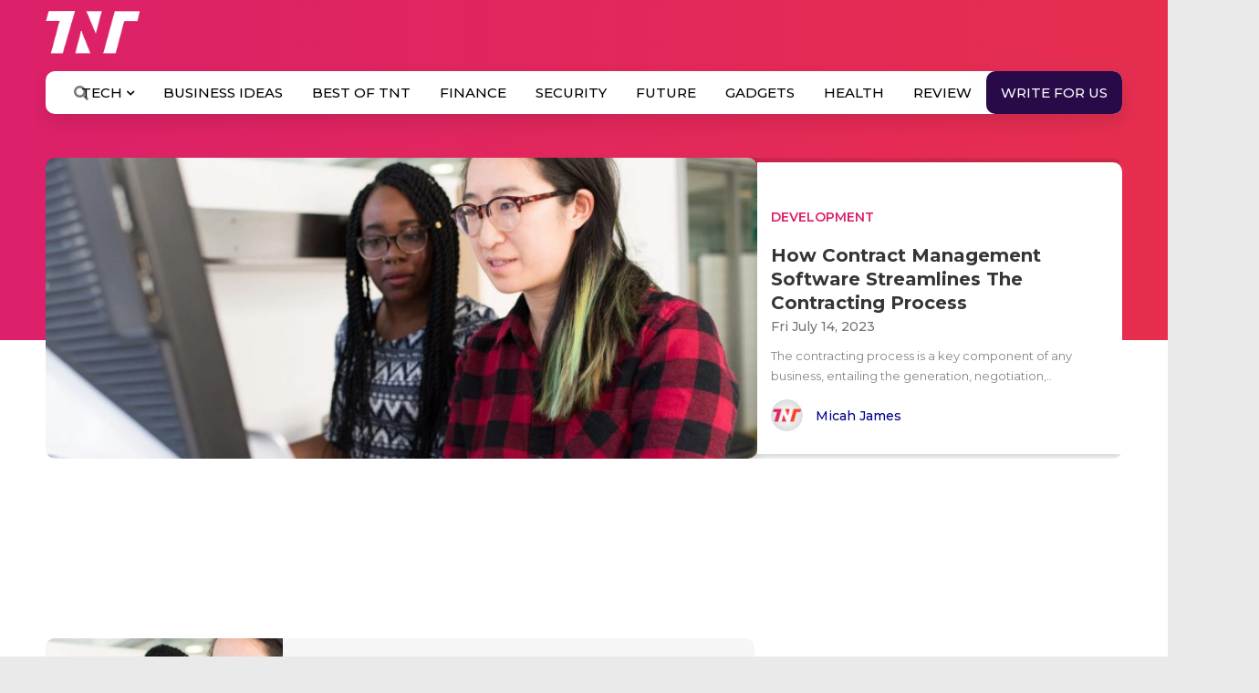

--- FILE ---
content_type: text/html; charset=UTF-8
request_url: https://www.the-next-tech.com/tag/management-software-streamlines/
body_size: 25780
content:

<!DOCTYPE html>
<html lang="en-US" xmlns:og="http://opengraphprotocol.org/schema/" xmlns:fb="http://www.facebook.com/2008/fbml" prefix="og: https://ogp.me/ns#">
   <head>
      <div class="onloadDiv" id="loadid" style="display: block;">
         <!-- <h2 style="margin-top: 200px;" align="center"> Loading ...</h2> -->
         <span class="table-d">
         <span class="cell-d">
               <!-- <span class="x-l"><img src="https://www.the-next-tech.com/wp-content/themes/colormag/images/tnt-loader.svg" alt="loader TNT"></span>
               <h2>Loading Content...</h2> -->
               <!-- <img src="https://www.the-next-tech.com/wp-content/themes/colormag/images/logo_02.png" class="logo-loader" alt="logo"> -->
               <lottie-player src="https://www.the-next-tech.com/wp-content/themes/colormag/css/lf30_editor_kcgmkgol.json" background="transparent" speed="1" style="width: 450px; height: 450px; margin:0 auto" loop autoplay></lottie-player>
               <script src="https://unpkg.com/@lottiefiles/lottie-player@latest/dist/lottie-player.js"></script> 
            </span>
         </span>
      </div>
      <style type="text/css">
         .onloadDiv {position: fixed; z-index: 99999999; top: 0; right: 0; bottom: 0; left: 0; display: block; background: #ffffff; }
         .table-d {display: flex; width: 100%; height: 100%;  justify-content: center;align-items: center; }
         .cell-d img.logo-loader{ margin-bottom:-150px }
         .cell-d {  vertical-align: middle; text-align: center; padding: 20px; }
         .onloadDiv h2 {display: block; font-size: 21px; padding-top: 31px; line-height: normal; font-weight: 500; color: #C7220A; text-transform: uppercase; }
         .x-l {display: block; width: 100%;  }
         .x-l img {width: 150px; display: block; margin: auto; }
         .onloadDiv h2 span {
         display: block;
         }
     </style>
      <!-- Global site tag (gtag.js) - Google Analytics -->
      <script async src="https://www.googletagmanager.com/gtag/js?id=UA-134625216-1"></script>
      <script>
         window.dataLayer = window.dataLayer || [];
         function gtag(){dataLayer.push(arguments);}
         gtag('js', new Date());
         
         gtag('config', 'UA-134625216-1');
      </script>

      
      <meta charset="UTF-8"/>
      <meta name="viewport" content="width=device-width, initial-scale=1">
      <meta name="title" content=" How Contract Management Software Streamlines The Contracting Process"/>
      <link rel="profile" href="https://gmpg.org/xfn/11"/>
      <link rel="shortcut icon" href="https://www.the-next-tech.com/wp-content/themes/colormag/images/favicon.ico" type="image/x-icon">
      <link rel="pingback" href="https://www.the-next-tech.com/xmlrpc.php"/>
      <link rel="stylesheet" href="https://stackpath.bootstrapcdn.com/font-awesome/4.7.0/css/font-awesome.min.css" integrity="sha384-wvfXpqpZZVQGK6TAh5PVlGOfQNHSoD2xbE+QkPxCAFlNEevoEH3Sl0sibVcOQVnN" crossorigin="anonymous">
      
      <script type='application/ld+json'>
         {
         "@context": "https://schema.org",
         "@type": "Organization",
         "url": "https://www.the-next-tech.com/",
         "logo": "https://www.the-next-tech.com/wp-content/themes/colormag/images/logo_02.png",
         "sameAs" : [ "https://twitter.com/TheNextTech2018",
         "https://www.facebook.com/TheNextTech2018",
         "https://www.linkedin.com/company/the-next-tech"],
         "contactPoint" : [
         { "@type" : "ContactPoint",
         "telephone" : "+91-998-2-716-291",
         "contactType" : "sales"
         } ]
         }
      </script>	
      <!-- Facebook Pixel Code -->
      <script>
         !function(f,b,e,v,n,t,s)
         {if(f.fbq)return;n=f.fbq=function(){n.callMethod?
         n.callMethod.apply(n,arguments):n.queue.push(arguments)};
         if(!f._fbq)f._fbq=n;n.push=n;n.loaded=!0;n.version='2.0';
         n.queue=[];t=b.createElement(e);t.async=!0;
         t.src=v;s=b.getElementsByTagName(e)[0];
         s.parentNode.insertBefore(t,s)}(window, document,'script',
         'https://connect.facebook.net/en_US/fbevents.js');
         fbq('init', '2302189530045127');
         fbq('track', 'PageView');
      </script>
      <noscript><img height="1" width="1" style="display:none" src="https://www.facebook.com/tr?id=2302189530045127&ev=PageView&noscript=1" /></noscript>
<!-- Global site tag (gtag.js) - Google Ads: 395957805 -->
<script async src="https://www.googletagmanager.com/gtag/js?id=AW-395957805"></script>
<script>
window.dataLayer = window.dataLayer || [];
function gtag(){dataLayer.push(arguments);}
gtag('js', new Date());
gtag('config', 'AW-395957805');
</script> 
	   <script async src="https://pagead2.googlesyndication.com/pagead/js/adsbygoogle.js?client=ca-pub-9864771813712812"
     crossorigin="anonymous"></script>
      
<!-- Search Engine Optimization by Rank Math PRO - https://s.rankmath.com/home -->
<title>Management Software Streamlines Archives - The Next Tech</title>
<meta name="robots" content="follow, index, max-snippet:-1, max-video-preview:-1, max-image-preview:large"/>
<link rel="canonical" href="https://www.the-next-tech.com/tag/management-software-streamlines/" />
<meta property="og:locale" content="en_US" />
<meta property="og:type" content="article" />
<meta property="og:title" content="Management Software Streamlines Archives - The Next Tech" />
<meta property="og:url" content="https://www.the-next-tech.com/tag/management-software-streamlines/" />
<meta property="og:site_name" content="The Next Tech" />
<meta property="article:publisher" content="https://www.facebook.com/TheNextTech2018" />
<meta property="og:image" content="https://s3.amazonaws.com/static.the-next-tech.com/wp-content/uploads/2020/04/19164409/48365479_1839860756140462_3228884257682227200_n.jpg" />
<meta property="og:image:secure_url" content="https://s3.amazonaws.com/static.the-next-tech.com/wp-content/uploads/2020/04/19164409/48365479_1839860756140462_3228884257682227200_n.jpg" />
<meta property="og:image:width" content="851" />
<meta property="og:image:height" content="315" />
<meta property="og:image:type" content="image/jpeg" />
<meta name="twitter:card" content="summary_large_image" />
<meta name="twitter:title" content="Management Software Streamlines Archives - The Next Tech" />
<meta name="twitter:site" content="@TheNextTech2018" />
<meta name="twitter:image" content="https://s3.amazonaws.com/static.the-next-tech.com/wp-content/uploads/2020/04/19164409/48365479_1839860756140462_3228884257682227200_n.jpg" />
<meta name="twitter:label1" content="Posts" />
<meta name="twitter:data1" content="1" />
<script type="application/ld+json" class="rank-math-schema-pro">{"@context":"https://schema.org","@graph":[{"@type":"Organization","@id":"https://www.the-next-tech.com/#organization","name":"The Next Tech","url":"https://www.the-next-tech.com","email":"info@the-next-tech.com","logo":{"@type":"ImageObject","@id":"https://www.the-next-tech.com/#logo","url":"https://www.the-next-tech.com/wp-content/uploads/2020/07/tnt_logo-3.png","caption":"The Next Tech","inLanguage":"en-US","width":"80","height":"80"}},{"@type":"WebSite","@id":"https://www.the-next-tech.com/#website","url":"https://www.the-next-tech.com","name":"The Next Tech","publisher":{"@id":"https://www.the-next-tech.com/#organization"},"inLanguage":"en-US"},{"@type":"CollectionPage","@id":"https://www.the-next-tech.com/tag/management-software-streamlines/#webpage","url":"https://www.the-next-tech.com/tag/management-software-streamlines/","name":"Management Software Streamlines Archives - The Next Tech","isPartOf":{"@id":"https://www.the-next-tech.com/#website"},"inLanguage":"en-US"}]}</script>
<!-- /Rank Math WordPress SEO plugin -->

<link rel='dns-prefetch' href='//ajax.googleapis.com' />
<link rel='dns-prefetch' href='//use.fontawesome.com' />
<link rel='dns-prefetch' href='//fonts.googleapis.com' />
<link rel="alternate" type="application/rss+xml" title="The Next Tech &raquo; Feed" href="https://www.the-next-tech.com/feed/" />
<link rel="alternate" type="application/rss+xml" title="The Next Tech &raquo; Comments Feed" href="https://www.the-next-tech.com/comments/feed/" />
<link rel="alternate" type="application/rss+xml" title="The Next Tech &raquo; Management Software Streamlines Tag Feed" href="https://www.the-next-tech.com/tag/management-software-streamlines/feed/" />
<link rel="alternate" type="application/rss+xml" title="The Next Tech &raquo; Stories Feed" href="https://www.the-next-tech.com/web-stories/feed/"><style type="text/css">
img.wp-smiley,
img.emoji {
	display: inline !important;
	border: none !important;
	box-shadow: none !important;
	height: 1em !important;
	width: 1em !important;
	margin: 0 .07em !important;
	vertical-align: -0.1em !important;
	background: none !important;
	padding: 0 !important;
}
</style>
	<link rel='stylesheet' id='scap.flashblock-css'  href='https://www.the-next-tech.com/wp-content/plugins/compact-wp-audio-player/css/flashblock.css?ver=5.8.2' type='text/css' media='all' />
<link rel='stylesheet' id='scap.player-css'  href='https://www.the-next-tech.com/wp-content/plugins/compact-wp-audio-player/css/player.css?ver=5.8.2' type='text/css' media='all' />
<link rel='stylesheet' id='structured-content-frontend-css'  href='https://www.the-next-tech.com/wp-content/plugins/structured-content/dist/blocks.style.build.css?ver=1.4.6' type='text/css' media='all' />
<link rel='stylesheet' id='wp-block-library-css'  href='https://www.the-next-tech.com/wp-includes/css/dist/block-library/style.min.css?ver=5.8.2' type='text/css' media='all' />
<link rel='stylesheet' id='contact-form-7-css'  href='https://www.the-next-tech.com/wp-content/plugins/contact-form-7/includes/css/styles.css?ver=5.5.3' type='text/css' media='all' />
<link rel='stylesheet' id='dashicons-css'  href='https://www.the-next-tech.com/wp-includes/css/dashicons.min.css?ver=5.8.2' type='text/css' media='all' />
<link rel='stylesheet' id='post-views-counter-frontend-css'  href='https://www.the-next-tech.com/wp-content/plugins/post-views-counter/css/frontend.min.css?ver=1.4.4' type='text/css' media='all' />
<link rel='stylesheet' id='estilo-css'  href='https://www.the-next-tech.com/wp-content/plugins/simple-code-highlighter/estilo.css?ver=5.8.2' type='text/css' media='all' />
<link rel='stylesheet' id='wpmm_fontawesome_css-css'  href='https://www.the-next-tech.com/wp-content/plugins/wp-megamenu/assets/font-awesome-4.7.0/css/font-awesome.min.css?ver=4.7.0' type='text/css' media='all' />
<link rel='stylesheet' id='wpmm_icofont_css-css'  href='https://www.the-next-tech.com/wp-content/plugins/wp-megamenu/assets/icofont/icofont.min.css?ver=1.0.1' type='text/css' media='all' />
<link rel='stylesheet' id='wpmm_css-css'  href='https://www.the-next-tech.com/wp-content/plugins/wp-megamenu/assets/css/wpmm.css?ver=1.4.2' type='text/css' media='all' />
<link rel='stylesheet' id='wp_megamenu_generated_css-css'  href='https://www.the-next-tech.com/wp-content/uploads/wp-megamenu/wp-megamenu.css?ver=1.4.2' type='text/css' media='all' />
<link rel='stylesheet' id='featuresbox_css-css'  href='https://www.the-next-tech.com/wp-content/plugins/wp-megamenu/addons/wpmm-featuresbox/wpmm-featuresbox.css?ver=1' type='text/css' media='all' />
<link rel='stylesheet' id='postgrid_css-css'  href='https://www.the-next-tech.com/wp-content/plugins/wp-megamenu/addons/wpmm-gridpost/wpmm-gridpost.css?ver=1' type='text/css' media='all' />
<link rel='stylesheet' id='ppress-frontend-css'  href='https://www.the-next-tech.com/wp-content/plugins/wp-user-avatar/assets/css/frontend.min.css?ver=4.15.2' type='text/css' media='all' />
<link rel='stylesheet' id='ppress-flatpickr-css'  href='https://www.the-next-tech.com/wp-content/plugins/wp-user-avatar/assets/flatpickr/flatpickr.min.css?ver=4.15.2' type='text/css' media='all' />
<link rel='stylesheet' id='ppress-select2-css'  href='https://www.the-next-tech.com/wp-content/plugins/wp-user-avatar/assets/select2/select2.min.css?ver=5.8.2' type='text/css' media='all' />
<link rel='stylesheet' id='wpcf7-redirect-script-frontend-css'  href='https://www.the-next-tech.com/wp-content/plugins/wpcf7-redirect/build/css/wpcf7-redirect-frontend.min.css?ver=5.8.2' type='text/css' media='all' />
<link rel='stylesheet' id='ez-icomoon-css'  href='https://www.the-next-tech.com/wp-content/plugins/easy-table-of-contents/vendor/icomoon/style.min.css?ver=2.0.17' type='text/css' media='all' />
<link rel='stylesheet' id='ez-toc-css'  href='https://www.the-next-tech.com/wp-content/plugins/easy-table-of-contents/assets/css/screen.min.css?ver=2.0.17' type='text/css' media='all' />
<style id='ez-toc-inline-css' type='text/css'>
div#ez-toc-container p.ez-toc-title {font-size: 120%;}div#ez-toc-container p.ez-toc-title {font-weight: 600;}div#ez-toc-container ul li {font-size: 16px;}div#ez-toc-container {width: 100%;}
</style>
<link rel='stylesheet' id='wpb-pcf-sweetalert2-css'  href='https://www.the-next-tech.com/wp-content/plugins/wpb-popup-for-contact-form-7/assets/css/sweetalert2.min.css?ver=11.4.8' type='text/css' media='all' />
<link rel='stylesheet' id='wpb-pcf-styles-css'  href='https://www.the-next-tech.com/wp-content/plugins/wpb-popup-for-contact-form-7/assets/css/frontend.css?ver=1.0' type='text/css' media='all' />
<style id='wpb-pcf-styles-inline-css' type='text/css'>

		.wpb-pcf-btn-default,
		.wpb-pcf-form-style-true input[type=submit],
		.wpb-pcf-form-style-true input[type=button],
		.wpb-pcf-form-style-true input[type=submit],
		.wpb-pcf-form-style-true input[type=button]{
			color: #ffffff!important;
			background: #dc206a!important;
		}
		.wpb-pcf-btn-default:hover, .wpb-pcf-btn-default:focus,
		.wpb-pcf-form-style-true input[type=submit]:hover, .wpb-pcf-form-style-true input[type=submit]:focus,
		.wpb-pcf-form-style-true input[type=button]:hover, .wpb-pcf-form-style-true input[type=button]:focus,
		.wpb-pcf-form-style-true input[type=submit]:hover,
		.wpb-pcf-form-style-true input[type=button]:hover,
		.wpb-pcf-form-style-true input[type=submit]:focus,
		.wpb-pcf-form-style-true input[type=button]:focus {
			color: #dc206a!important;
			background: #ffffff!important;
		}
</style>
<link rel='stylesheet' id='colormag_style-css'  href='https://www.the-next-tech.com/wp-content/themes/colormag/style.css?ver=5.8.2' type='text/css' media='all' />
<link rel='stylesheet' id='bootstrap-min-style-css'  href='https://www.the-next-tech.com/wp-content/themes/colormag/css/bootstrap.min.css?ver=5.8.2' type='text/css' media='screen' />
<link rel='stylesheet' id='theme-style-css'  href='https://www.the-next-tech.com/wp-content/themes/colormag/css/theme-style.css?ver=5.8.2' type='text/css' media='screen' />
<link rel='stylesheet' id='custom-style-css'  href='https://www.the-next-tech.com/wp-content/themes/colormag/css/custom-style.css?ver=2.4' type='text/css' media='screen' />
<link rel='stylesheet' id='media-style-css'  href='https://www.the-next-tech.com/wp-content/themes/colormag/css/media.css?ver=5.8.2' type='text/css' media='screen' />
<link rel='stylesheet' id='all-style-css'  href='https://use.fontawesome.com/releases/v5.0.8/css/all.css?ver=5.8.2' type='text/css' media='screen' />
<link rel='stylesheet' id='montserrat-font-css'  href='https://fonts.googleapis.com/css?family=Montserrat%3A300%2C400%2C500%2C600%2C700&#038;ver=5.8.2' type='text/css' media='screen' />
<link rel='stylesheet' id='poppins-css'  href='//fonts.googleapis.com/css?family=Poppins%3A100%2C100italic%2C200%2C200italic%2C300%2C300italic%2Cregular%2Citalic%2C500%2C500italic%2C600%2C600italic%2C700%2C700italic%2C800%2C800italic%2C900%2C900italic&#038;ver=1.4.2' type='text/css' media='all' />
<link rel='stylesheet' id='oswald-css'  href='//fonts.googleapis.com/css?family=Oswald%3A200%2C300%2Cregular%2C500%2C600%2C700&#038;ver=1.4.2' type='text/css' media='all' />
<script type='text/javascript' src='https://www.the-next-tech.com/wp-content/plugins/compact-wp-audio-player/js/soundmanager2-nodebug-jsmin.js?ver=5.8.2' id='scap.soundmanager2-js'></script>
<script type='text/javascript' src='https://ajax.googleapis.com/ajax/libs/jquery/3.3.1/jquery.min.js?ver=5.8.2#asyncload' id='jquery-js'></script>
<script type='text/javascript' src='https://www.the-next-tech.com/wp-content/plugins/wp-megamenu/addons/wpmm-featuresbox/wpmm-featuresbox.js?ver=1' id='featuresbox-style-js'></script>
<script type='text/javascript' id='postgrid-style-js-extra'>
/* <![CDATA[ */
var postgrid_ajax_load = {"ajax_url":"https:\/\/www.the-next-tech.com\/wp-admin\/admin-ajax.php","redirecturl":"https:\/\/www.the-next-tech.com\/"};
/* ]]> */
</script>
<script type='text/javascript' src='https://www.the-next-tech.com/wp-content/plugins/wp-megamenu/addons/wpmm-gridpost/wpmm-gridpost.js?ver=1' id='postgrid-style-js'></script>
<script type='text/javascript' src='https://www.the-next-tech.com/wp-content/plugins/wp-user-avatar/assets/flatpickr/flatpickr.min.js?ver=4.15.2' id='ppress-flatpickr-js'></script>
<script type='text/javascript' src='https://www.the-next-tech.com/wp-content/plugins/wp-user-avatar/assets/select2/select2.min.js?ver=4.15.2' id='ppress-select2-js'></script>
<script type='text/javascript' id='wp-statistics-tracker-js-extra'>
/* <![CDATA[ */
var WP_Statistics_Tracker_Object = {"hitRequestUrl":"https:\/\/www.the-next-tech.com\/rest\/wp-statistics\/v2\/hit?wp_statistics_hit_rest=yes&track_all=1&current_page_type=post_tag&current_page_id=29785&search_query&page_uri=L3RhZy9tYW5hZ2VtZW50LXNvZnR3YXJlLXN0cmVhbWxpbmVzLw=","keepOnlineRequestUrl":"https:\/\/www.the-next-tech.com\/rest\/wp-statistics\/v2\/online?wp_statistics_hit_rest=yes&track_all=1&current_page_type=post_tag&current_page_id=29785&search_query&page_uri=L3RhZy9tYW5hZ2VtZW50LXNvZnR3YXJlLXN0cmVhbWxpbmVzLw=","option":{"dntEnabled":false,"cacheCompatibility":"1"}};
/* ]]> */
</script>
<script type='text/javascript' src='https://www.the-next-tech.com/wp-content/plugins/wp-statistics/assets/js/tracker.js?ver=5.8.2' id='wp-statistics-tracker-js'></script>
<!--[if lte IE 8]>
<script type='text/javascript' src='https://www.the-next-tech.com/wp-content/themes/colormag/js/html5shiv.min.js?ver=5.8.2' id='html5-js'></script>
<![endif]-->
<script type='text/javascript' src='https://www.the-next-tech.com/wp-content/themes/colormag/js/bootstrap.min.js?ver=5.8.2#asyncload' id='bootstrap-min-js-js'></script>
<script type='text/javascript' id='custom-js-js-extra'>
/* <![CDATA[ */
var ajax_register_object = {"ajaxurl":"https:\/\/www.the-next-tech.com\/wp-admin\/admin-ajax.php"};
/* ]]> */
</script>
<script type='text/javascript' src='https://www.the-next-tech.com/wp-content/themes/colormag/js/custom.min.js?ver=5.8.2#asyncload' id='custom-js-js'></script>
<script type='text/javascript' src='https://www.the-next-tech.com/wp-content/themes/colormag/js/jquery.validate.min.js?ver=5.8.2#asyncload' id='jquery-validate-js'></script>
<script type='text/javascript' src='https://www.the-next-tech.com/wp-content/themes/colormag/js/form-validation.min.js?ver=5.8.2#asyncload' id='form-validation-js'></script>
<script type='text/javascript' src='https://www.the-next-tech.com/wp-content/themes/colormag/js/intersection-observer.min.js?ver=5.8.2#asyncload' id='intersection-observer-js'></script>
<link rel="https://api.w.org/" href="https://www.the-next-tech.com/rest/" /><link rel="alternate" type="application/json" href="https://www.the-next-tech.com/rest/wp/v2/tags/29785" /><link rel="EditURI" type="application/rsd+xml" title="RSD" href="https://www.the-next-tech.com/xmlrpc.php?rsd" />
<link rel="wlwmanifest" type="application/wlwmanifest+xml" href="https://www.the-next-tech.com/wp-includes/wlwmanifest.xml" /> 
<meta name="generator" content="WordPress 5.8.2" />
<style type="text/css">0</style><style>.wp-megamenu-wrap &gt; ul.wp-megamenu &gt; li.wpmm_mega_menu &gt; .wpmm-strees-row-container 
                        &gt; ul.wp-megamenu-sub-menu { width: 100% !important;}.wp-megamenu &gt; li.wp-megamenu-item-935.wpmm-item-fixed-width  &gt; ul.wp-megamenu-sub-menu { width: 100% !important;}.wpmm-nav-wrap ul.wp-megamenu&gt;li ul.wp-megamenu-sub-menu #wp-megamenu-item-935&gt;a { }.wpmm-nav-wrap .wp-megamenu&gt;li&gt;ul.wp-megamenu-sub-menu li#wp-megamenu-item-935&gt;a { }li#wp-megamenu-item-935&gt; ul ul ul&gt; li { width: 100%; display: inline-block;} li#wp-megamenu-item-935 a { }#wp-megamenu-item-935&gt; .wp-megamenu-sub-menu { }.wp-megamenu-wrap &gt; ul.wp-megamenu &gt; li.wpmm_mega_menu &gt; .wpmm-strees-row-container 
                        &gt; ul.wp-megamenu-sub-menu { width: 100% !important;}.wp-megamenu &gt; li.wp-megamenu-item-358.wpmm-item-fixed-width  &gt; ul.wp-megamenu-sub-menu { width: 100% !important;}.wpmm-nav-wrap ul.wp-megamenu&gt;li ul.wp-megamenu-sub-menu #wp-megamenu-item-358&gt;a { }.wpmm-nav-wrap .wp-megamenu&gt;li&gt;ul.wp-megamenu-sub-menu li#wp-megamenu-item-358&gt;a { }li#wp-megamenu-item-358&gt; ul ul ul&gt; li { width: 100%; display: inline-block;} li#wp-megamenu-item-358 a { }#wp-megamenu-item-358&gt; .wp-megamenu-sub-menu { }.wp-megamenu-wrap &gt; ul.wp-megamenu &gt; li.wpmm_mega_menu &gt; .wpmm-strees-row-container 
                        &gt; ul.wp-megamenu-sub-menu { width: 100% !important;}.wp-megamenu &gt; li.wp-megamenu-item-4406.wpmm-item-fixed-width  &gt; ul.wp-megamenu-sub-menu { width: 100% !important;}.wpmm-nav-wrap ul.wp-megamenu&gt;li ul.wp-megamenu-sub-menu #wp-megamenu-item-4406&gt;a { }.wpmm-nav-wrap .wp-megamenu&gt;li&gt;ul.wp-megamenu-sub-menu li#wp-megamenu-item-4406&gt;a { }li#wp-megamenu-item-4406&gt; ul ul ul&gt; li { width: 100%; display: inline-block;} li#wp-megamenu-item-4406 a { }#wp-megamenu-item-4406&gt; .wp-megamenu-sub-menu { }.wp-megamenu-wrap &gt; ul.wp-megamenu &gt; li.wpmm_mega_menu &gt; .wpmm-strees-row-container 
                        &gt; ul.wp-megamenu-sub-menu { width: 100% !important;}.wp-megamenu &gt; li.wp-megamenu-item-1506.wpmm-item-fixed-width  &gt; ul.wp-megamenu-sub-menu { width: 100% !important;}.wpmm-nav-wrap ul.wp-megamenu&gt;li ul.wp-megamenu-sub-menu #wp-megamenu-item-1506&gt;a { }.wpmm-nav-wrap .wp-megamenu&gt;li&gt;ul.wp-megamenu-sub-menu li#wp-megamenu-item-1506&gt;a { }li#wp-megamenu-item-1506&gt; ul ul ul&gt; li { width: 100%; display: inline-block;} li#wp-megamenu-item-1506 a { }#wp-megamenu-item-1506&gt; .wp-megamenu-sub-menu { }.wp-megamenu-wrap &gt; ul.wp-megamenu &gt; li.wpmm_mega_menu &gt; .wpmm-strees-row-container 
                        &gt; ul.wp-megamenu-sub-menu { width: 100% !important;}.wp-megamenu &gt; li.wp-megamenu-item-1563.wpmm-item-fixed-width  &gt; ul.wp-megamenu-sub-menu { width: 100% !important;}.wpmm-nav-wrap ul.wp-megamenu&gt;li ul.wp-megamenu-sub-menu #wp-megamenu-item-1563&gt;a { }.wpmm-nav-wrap .wp-megamenu&gt;li&gt;ul.wp-megamenu-sub-menu li#wp-megamenu-item-1563&gt;a { }li#wp-megamenu-item-1563&gt; ul ul ul&gt; li { width: 100%; display: inline-block;} li#wp-megamenu-item-1563 a { }#wp-megamenu-item-1563&gt; .wp-megamenu-sub-menu { }.wp-megamenu-wrap &gt; ul.wp-megamenu &gt; li.wpmm_mega_menu &gt; .wpmm-strees-row-container 
                        &gt; ul.wp-megamenu-sub-menu { width: 100% !important;}.wp-megamenu &gt; li.wp-megamenu-item-391.wpmm-item-fixed-width  &gt; ul.wp-megamenu-sub-menu { width: 100% !important;}.wpmm-nav-wrap ul.wp-megamenu&gt;li ul.wp-megamenu-sub-menu #wp-megamenu-item-391&gt;a { }.wpmm-nav-wrap .wp-megamenu&gt;li&gt;ul.wp-megamenu-sub-menu li#wp-megamenu-item-391&gt;a { }li#wp-megamenu-item-391&gt; ul ul ul&gt; li { width: 100%; display: inline-block;} li#wp-megamenu-item-391 a { }#wp-megamenu-item-391&gt; .wp-megamenu-sub-menu { }.wp-megamenu-wrap &gt; ul.wp-megamenu &gt; li.wpmm_mega_menu &gt; .wpmm-strees-row-container 
                        &gt; ul.wp-megamenu-sub-menu { width: 100% !important;}.wp-megamenu &gt; li.wp-megamenu-item-361.wpmm-item-fixed-width  &gt; ul.wp-megamenu-sub-menu { width: 100% !important;}.wpmm-nav-wrap ul.wp-megamenu&gt;li ul.wp-megamenu-sub-menu #wp-megamenu-item-361&gt;a { }.wpmm-nav-wrap .wp-megamenu&gt;li&gt;ul.wp-megamenu-sub-menu li#wp-megamenu-item-361&gt;a { }li#wp-megamenu-item-361&gt; ul ul ul&gt; li { width: 100%; display: inline-block;} li#wp-megamenu-item-361 a { }#wp-megamenu-item-361&gt; .wp-megamenu-sub-menu { }.wp-megamenu-wrap &gt; ul.wp-megamenu &gt; li.wpmm_mega_menu &gt; .wpmm-strees-row-container 
                        &gt; ul.wp-megamenu-sub-menu { width: 100% !important;}.wp-megamenu &gt; li.wp-megamenu-item-11147.wpmm-item-fixed-width  &gt; ul.wp-megamenu-sub-menu { width: 100% !important;}.wpmm-nav-wrap ul.wp-megamenu&gt;li ul.wp-megamenu-sub-menu #wp-megamenu-item-11147&gt;a { }.wpmm-nav-wrap .wp-megamenu&gt;li&gt;ul.wp-megamenu-sub-menu li#wp-megamenu-item-11147&gt;a { }li#wp-megamenu-item-11147&gt; ul ul ul&gt; li { width: 100%; display: inline-block;} li#wp-megamenu-item-11147 a { }#wp-megamenu-item-11147&gt; .wp-megamenu-sub-menu { }.wp-megamenu-wrap &gt; ul.wp-megamenu &gt; li.wpmm_mega_menu &gt; .wpmm-strees-row-container 
                        &gt; ul.wp-megamenu-sub-menu { width: 100% !important;}.wp-megamenu &gt; li.wp-megamenu-item-4408.wpmm-item-fixed-width  &gt; ul.wp-megamenu-sub-menu { width: 100% !important;}.wpmm-nav-wrap ul.wp-megamenu&gt;li ul.wp-megamenu-sub-menu #wp-megamenu-item-4408&gt;a { }.wpmm-nav-wrap .wp-megamenu&gt;li&gt;ul.wp-megamenu-sub-menu li#wp-megamenu-item-4408&gt;a { }li#wp-megamenu-item-4408&gt; ul ul ul&gt; li { width: 100%; display: inline-block;} li#wp-megamenu-item-4408 a { }#wp-megamenu-item-4408&gt; .wp-megamenu-sub-menu { }.wp-megamenu-wrap &gt; ul.wp-megamenu &gt; li.wpmm_mega_menu &gt; .wpmm-strees-row-container 
                        &gt; ul.wp-megamenu-sub-menu { width: 100% !important;}.wp-megamenu &gt; li.wp-megamenu-item-383.wpmm-item-fixed-width  &gt; ul.wp-megamenu-sub-menu { width: 100% !important;}.wpmm-nav-wrap ul.wp-megamenu&gt;li ul.wp-megamenu-sub-menu #wp-megamenu-item-383&gt;a { }.wpmm-nav-wrap .wp-megamenu&gt;li&gt;ul.wp-megamenu-sub-menu li#wp-megamenu-item-383&gt;a { }li#wp-megamenu-item-383&gt; ul ul ul&gt; li { width: 100%; display: inline-block;} li#wp-megamenu-item-383 a { }#wp-megamenu-item-383&gt; .wp-megamenu-sub-menu { }.wp-megamenu-wrap &gt; ul.wp-megamenu &gt; li.wpmm_mega_menu &gt; .wpmm-strees-row-container 
                        &gt; ul.wp-megamenu-sub-menu { width: 100% !important;}.wp-megamenu &gt; li.wp-megamenu-item-1475.wpmm-item-fixed-width  &gt; ul.wp-megamenu-sub-menu { width: 100% !important;}.wpmm-nav-wrap ul.wp-megamenu&gt;li ul.wp-megamenu-sub-menu #wp-megamenu-item-1475&gt;a { }.wpmm-nav-wrap .wp-megamenu&gt;li&gt;ul.wp-megamenu-sub-menu li#wp-megamenu-item-1475&gt;a { }li#wp-megamenu-item-1475&gt; ul ul ul&gt; li { width: 100%; display: inline-block;} li#wp-megamenu-item-1475 a { }#wp-megamenu-item-1475&gt; .wp-megamenu-sub-menu { }.wp-megamenu-wrap &gt; ul.wp-megamenu &gt; li.wpmm_mega_menu &gt; .wpmm-strees-row-container 
                        &gt; ul.wp-megamenu-sub-menu { width: 100% !important;}.wp-megamenu &gt; li.wp-megamenu-item-1476.wpmm-item-fixed-width  &gt; ul.wp-megamenu-sub-menu { width: 100% !important;}.wpmm-nav-wrap ul.wp-megamenu&gt;li ul.wp-megamenu-sub-menu #wp-megamenu-item-1476&gt;a { }.wpmm-nav-wrap .wp-megamenu&gt;li&gt;ul.wp-megamenu-sub-menu li#wp-megamenu-item-1476&gt;a { }li#wp-megamenu-item-1476&gt; ul ul ul&gt; li { width: 100%; display: inline-block;} li#wp-megamenu-item-1476 a { }#wp-megamenu-item-1476&gt; .wp-megamenu-sub-menu { }.wp-megamenu-wrap &gt; ul.wp-megamenu &gt; li.wpmm_mega_menu &gt; .wpmm-strees-row-container 
                        &gt; ul.wp-megamenu-sub-menu { width: 100% !important;}.wp-megamenu &gt; li.wp-megamenu-item-2681.wpmm-item-fixed-width  &gt; ul.wp-megamenu-sub-menu { width: 100% !important;}.wpmm-nav-wrap ul.wp-megamenu&gt;li ul.wp-megamenu-sub-menu #wp-megamenu-item-2681&gt;a { }.wpmm-nav-wrap .wp-megamenu&gt;li&gt;ul.wp-megamenu-sub-menu li#wp-megamenu-item-2681&gt;a { }li#wp-megamenu-item-2681&gt; ul ul ul&gt; li { width: 100%; display: inline-block;} li#wp-megamenu-item-2681 a { }#wp-megamenu-item-2681&gt; .wp-megamenu-sub-menu { }.wp-megamenu-wrap &gt; ul.wp-megamenu &gt; li.wpmm_mega_menu &gt; .wpmm-strees-row-container 
                        &gt; ul.wp-megamenu-sub-menu { width: 100% !important;}.wp-megamenu &gt; li.wp-megamenu-item-32687.wpmm-item-fixed-width  &gt; ul.wp-megamenu-sub-menu { width: 100% !important;}.wpmm-nav-wrap ul.wp-megamenu&gt;li ul.wp-megamenu-sub-menu #wp-megamenu-item-32687&gt;a { }.wpmm-nav-wrap .wp-megamenu&gt;li&gt;ul.wp-megamenu-sub-menu li#wp-megamenu-item-32687&gt;a { }li#wp-megamenu-item-32687&gt; ul ul ul&gt; li { width: 100%; display: inline-block;} li#wp-megamenu-item-32687 a { }#wp-megamenu-item-32687&gt; .wp-megamenu-sub-menu { }.wp-megamenu-wrap &gt; ul.wp-megamenu &gt; li.wpmm_mega_menu &gt; .wpmm-strees-row-container 
                        &gt; ul.wp-megamenu-sub-menu { width: 100% !important;}.wp-megamenu &gt; li.wp-megamenu-item-32769.wpmm-item-fixed-width  &gt; ul.wp-megamenu-sub-menu { width: 100% !important;}.wpmm-nav-wrap ul.wp-megamenu&gt;li ul.wp-megamenu-sub-menu #wp-megamenu-item-32769&gt;a { }.wpmm-nav-wrap .wp-megamenu&gt;li&gt;ul.wp-megamenu-sub-menu li#wp-megamenu-item-32769&gt;a { }li#wp-megamenu-item-32769&gt; ul ul ul&gt; li { width: 100%; display: inline-block;} li#wp-megamenu-item-32769 a { }#wp-megamenu-item-32769&gt; .wp-megamenu-sub-menu { }.wp-megamenu-wrap &gt; ul.wp-megamenu &gt; li.wpmm_mega_menu &gt; .wpmm-strees-row-container 
                        &gt; ul.wp-megamenu-sub-menu { width: 100% !important;}.wp-megamenu &gt; li.wp-megamenu-item-3277.wpmm-item-fixed-width  &gt; ul.wp-megamenu-sub-menu { width: 100% !important;}.wpmm-nav-wrap ul.wp-megamenu&gt;li ul.wp-megamenu-sub-menu #wp-megamenu-item-3277&gt;a { }.wpmm-nav-wrap .wp-megamenu&gt;li&gt;ul.wp-megamenu-sub-menu li#wp-megamenu-item-3277&gt;a { }li#wp-megamenu-item-3277&gt; ul ul ul&gt; li { width: 100%; display: inline-block;} li#wp-megamenu-item-3277 a { }#wp-megamenu-item-3277&gt; .wp-megamenu-sub-menu { }.wp-megamenu-wrap &gt; ul.wp-megamenu &gt; li.wpmm_mega_menu &gt; .wpmm-strees-row-container 
                        &gt; ul.wp-megamenu-sub-menu { width: 100% !important;}.wp-megamenu &gt; li.wp-megamenu-item-3278.wpmm-item-fixed-width  &gt; ul.wp-megamenu-sub-menu { width: 100% !important;}.wpmm-nav-wrap ul.wp-megamenu&gt;li ul.wp-megamenu-sub-menu #wp-megamenu-item-3278&gt;a { }.wpmm-nav-wrap .wp-megamenu&gt;li&gt;ul.wp-megamenu-sub-menu li#wp-megamenu-item-3278&gt;a { }li#wp-megamenu-item-3278&gt; ul ul ul&gt; li { width: 100%; display: inline-block;} li#wp-megamenu-item-3278 a { }#wp-megamenu-item-3278&gt; .wp-megamenu-sub-menu { }.wp-megamenu-wrap &gt; ul.wp-megamenu &gt; li.wpmm_mega_menu &gt; .wpmm-strees-row-container 
                        &gt; ul.wp-megamenu-sub-menu { width: 100% !important;}.wp-megamenu &gt; li.wp-megamenu-item-4118.wpmm-item-fixed-width  &gt; ul.wp-megamenu-sub-menu { width: 100% !important;}.wpmm-nav-wrap ul.wp-megamenu&gt;li ul.wp-megamenu-sub-menu #wp-megamenu-item-4118&gt;a { }.wpmm-nav-wrap .wp-megamenu&gt;li&gt;ul.wp-megamenu-sub-menu li#wp-megamenu-item-4118&gt;a { }li#wp-megamenu-item-4118&gt; ul ul ul&gt; li { width: 100%; display: inline-block;} li#wp-megamenu-item-4118 a { }#wp-megamenu-item-4118&gt; .wp-megamenu-sub-menu { }.wp-megamenu-wrap &gt; ul.wp-megamenu &gt; li.wpmm_mega_menu &gt; .wpmm-strees-row-container 
                        &gt; ul.wp-megamenu-sub-menu { width: 100% !important;}.wp-megamenu &gt; li.wp-megamenu-item-3275.wpmm-item-fixed-width  &gt; ul.wp-megamenu-sub-menu { width: 100% !important;}.wpmm-nav-wrap ul.wp-megamenu&gt;li ul.wp-megamenu-sub-menu #wp-megamenu-item-3275&gt;a { }.wpmm-nav-wrap .wp-megamenu&gt;li&gt;ul.wp-megamenu-sub-menu li#wp-megamenu-item-3275&gt;a { }li#wp-megamenu-item-3275&gt; ul ul ul&gt; li { width: 100%; display: inline-block;} li#wp-megamenu-item-3275 a { }#wp-megamenu-item-3275&gt; .wp-megamenu-sub-menu { }.wp-megamenu-wrap &gt; ul.wp-megamenu &gt; li.wpmm_mega_menu &gt; .wpmm-strees-row-container 
                        &gt; ul.wp-megamenu-sub-menu { width: 100% !important;}.wp-megamenu &gt; li.wp-megamenu-item-13099.wpmm-item-fixed-width  &gt; ul.wp-megamenu-sub-menu { width: 100% !important;}.wpmm-nav-wrap ul.wp-megamenu&gt;li ul.wp-megamenu-sub-menu #wp-megamenu-item-13099&gt;a { }.wpmm-nav-wrap .wp-megamenu&gt;li&gt;ul.wp-megamenu-sub-menu li#wp-megamenu-item-13099&gt;a { }li#wp-megamenu-item-13099&gt; ul ul ul&gt; li { width: 100%; display: inline-block;} li#wp-megamenu-item-13099 a { }#wp-megamenu-item-13099&gt; .wp-megamenu-sub-menu { }.wp-megamenu-wrap &gt; ul.wp-megamenu &gt; li.wpmm_mega_menu &gt; .wpmm-strees-row-container 
                        &gt; ul.wp-megamenu-sub-menu { width: 100% !important;}.wp-megamenu &gt; li.wp-megamenu-item-4116.wpmm-item-fixed-width  &gt; ul.wp-megamenu-sub-menu { width: 100% !important;}.wpmm-nav-wrap ul.wp-megamenu&gt;li ul.wp-megamenu-sub-menu #wp-megamenu-item-4116&gt;a { }.wpmm-nav-wrap .wp-megamenu&gt;li&gt;ul.wp-megamenu-sub-menu li#wp-megamenu-item-4116&gt;a { }li#wp-megamenu-item-4116&gt; ul ul ul&gt; li { width: 100%; display: inline-block;} li#wp-megamenu-item-4116 a { }#wp-megamenu-item-4116&gt; .wp-megamenu-sub-menu { }.wp-megamenu-wrap &gt; ul.wp-megamenu &gt; li.wpmm_mega_menu &gt; .wpmm-strees-row-container 
                        &gt; ul.wp-megamenu-sub-menu { width: 100% !important;}.wp-megamenu &gt; li.wp-megamenu-item-4158.wpmm-item-fixed-width  &gt; ul.wp-megamenu-sub-menu { width: 100% !important;}.wpmm-nav-wrap ul.wp-megamenu&gt;li ul.wp-megamenu-sub-menu #wp-megamenu-item-4158&gt;a { }.wpmm-nav-wrap .wp-megamenu&gt;li&gt;ul.wp-megamenu-sub-menu li#wp-megamenu-item-4158&gt;a { }li#wp-megamenu-item-4158&gt; ul ul ul&gt; li { width: 100%; display: inline-block;} li#wp-megamenu-item-4158 a { }#wp-megamenu-item-4158&gt; .wp-megamenu-sub-menu { }.wp-megamenu-wrap &gt; ul.wp-megamenu &gt; li.wpmm_mega_menu &gt; .wpmm-strees-row-container 
                        &gt; ul.wp-megamenu-sub-menu { width: 100% !important;}.wp-megamenu &gt; li.wp-megamenu-item-4119.wpmm-item-fixed-width  &gt; ul.wp-megamenu-sub-menu { width: 100% !important;}.wpmm-nav-wrap ul.wp-megamenu&gt;li ul.wp-megamenu-sub-menu #wp-megamenu-item-4119&gt;a { }.wpmm-nav-wrap .wp-megamenu&gt;li&gt;ul.wp-megamenu-sub-menu li#wp-megamenu-item-4119&gt;a { }li#wp-megamenu-item-4119&gt; ul ul ul&gt; li { width: 100%; display: inline-block;} li#wp-megamenu-item-4119 a { }#wp-megamenu-item-4119&gt; .wp-megamenu-sub-menu { }.wp-megamenu-wrap &gt; ul.wp-megamenu &gt; li.wpmm_mega_menu &gt; .wpmm-strees-row-container 
                        &gt; ul.wp-megamenu-sub-menu { width: 100% !important;}.wp-megamenu &gt; li.wp-megamenu-item-4110.wpmm-item-fixed-width  &gt; ul.wp-megamenu-sub-menu { width: 100% !important;}.wpmm-nav-wrap ul.wp-megamenu&gt;li ul.wp-megamenu-sub-menu #wp-megamenu-item-4110&gt;a { }.wpmm-nav-wrap .wp-megamenu&gt;li&gt;ul.wp-megamenu-sub-menu li#wp-megamenu-item-4110&gt;a { }li#wp-megamenu-item-4110&gt; ul ul ul&gt; li { width: 100%; display: inline-block;} li#wp-megamenu-item-4110 a { }#wp-megamenu-item-4110&gt; .wp-megamenu-sub-menu { }.wp-megamenu-wrap &gt; ul.wp-megamenu &gt; li.wpmm_mega_menu &gt; .wpmm-strees-row-container 
                        &gt; ul.wp-megamenu-sub-menu { width: 100% !important;}.wp-megamenu &gt; li.wp-megamenu-item-4112.wpmm-item-fixed-width  &gt; ul.wp-megamenu-sub-menu { width: 100% !important;}.wpmm-nav-wrap ul.wp-megamenu&gt;li ul.wp-megamenu-sub-menu #wp-megamenu-item-4112&gt;a { }.wpmm-nav-wrap .wp-megamenu&gt;li&gt;ul.wp-megamenu-sub-menu li#wp-megamenu-item-4112&gt;a { }li#wp-megamenu-item-4112&gt; ul ul ul&gt; li { width: 100%; display: inline-block;} li#wp-megamenu-item-4112 a { }#wp-megamenu-item-4112&gt; .wp-megamenu-sub-menu { }.wp-megamenu-wrap &gt; ul.wp-megamenu &gt; li.wpmm_mega_menu &gt; .wpmm-strees-row-container 
                        &gt; ul.wp-megamenu-sub-menu { width: 100% !important;}.wp-megamenu &gt; li.wp-megamenu-item-4111.wpmm-item-fixed-width  &gt; ul.wp-megamenu-sub-menu { width: 100% !important;}.wpmm-nav-wrap ul.wp-megamenu&gt;li ul.wp-megamenu-sub-menu #wp-megamenu-item-4111&gt;a { }.wpmm-nav-wrap .wp-megamenu&gt;li&gt;ul.wp-megamenu-sub-menu li#wp-megamenu-item-4111&gt;a { }li#wp-megamenu-item-4111&gt; ul ul ul&gt; li { width: 100%; display: inline-block;} li#wp-megamenu-item-4111 a { }#wp-megamenu-item-4111&gt; .wp-megamenu-sub-menu { }.wp-megamenu-wrap &gt; ul.wp-megamenu &gt; li.wpmm_mega_menu &gt; .wpmm-strees-row-container 
                        &gt; ul.wp-megamenu-sub-menu { width: 100% !important;}.wp-megamenu &gt; li.wp-megamenu-item-4113.wpmm-item-fixed-width  &gt; ul.wp-megamenu-sub-menu { width: 100% !important;}.wpmm-nav-wrap ul.wp-megamenu&gt;li ul.wp-megamenu-sub-menu #wp-megamenu-item-4113&gt;a { }.wpmm-nav-wrap .wp-megamenu&gt;li&gt;ul.wp-megamenu-sub-menu li#wp-megamenu-item-4113&gt;a { }li#wp-megamenu-item-4113&gt; ul ul ul&gt; li { width: 100%; display: inline-block;} li#wp-megamenu-item-4113 a { }#wp-megamenu-item-4113&gt; .wp-megamenu-sub-menu { }.wp-megamenu-wrap &gt; ul.wp-megamenu &gt; li.wpmm_mega_menu &gt; .wpmm-strees-row-container 
                        &gt; ul.wp-megamenu-sub-menu { width: 100% !important;}.wp-megamenu &gt; li.wp-megamenu-item-4114.wpmm-item-fixed-width  &gt; ul.wp-megamenu-sub-menu { width: 100% !important;}.wpmm-nav-wrap ul.wp-megamenu&gt;li ul.wp-megamenu-sub-menu #wp-megamenu-item-4114&gt;a { }.wpmm-nav-wrap .wp-megamenu&gt;li&gt;ul.wp-megamenu-sub-menu li#wp-megamenu-item-4114&gt;a { }li#wp-megamenu-item-4114&gt; ul ul ul&gt; li { width: 100%; display: inline-block;} li#wp-megamenu-item-4114 a { }#wp-megamenu-item-4114&gt; .wp-megamenu-sub-menu { }.wp-megamenu-wrap &gt; ul.wp-megamenu &gt; li.wpmm_mega_menu &gt; .wpmm-strees-row-container 
                        &gt; ul.wp-megamenu-sub-menu { width: 100% !important;}.wp-megamenu &gt; li.wp-megamenu-item-4115.wpmm-item-fixed-width  &gt; ul.wp-megamenu-sub-menu { width: 100% !important;}.wpmm-nav-wrap ul.wp-megamenu&gt;li ul.wp-megamenu-sub-menu #wp-megamenu-item-4115&gt;a { }.wpmm-nav-wrap .wp-megamenu&gt;li&gt;ul.wp-megamenu-sub-menu li#wp-megamenu-item-4115&gt;a { }li#wp-megamenu-item-4115&gt; ul ul ul&gt; li { width: 100%; display: inline-block;} li#wp-megamenu-item-4115 a { }#wp-megamenu-item-4115&gt; .wp-megamenu-sub-menu { }.wp-megamenu-wrap &gt; ul.wp-megamenu &gt; li.wpmm_mega_menu &gt; .wpmm-strees-row-container 
                        &gt; ul.wp-megamenu-sub-menu { width: 100% !important;}.wp-megamenu &gt; li.wp-megamenu-item-32770.wpmm-item-fixed-width  &gt; ul.wp-megamenu-sub-menu { width: 100% !important;}.wpmm-nav-wrap ul.wp-megamenu&gt;li ul.wp-megamenu-sub-menu #wp-megamenu-item-32770&gt;a { }.wpmm-nav-wrap .wp-megamenu&gt;li&gt;ul.wp-megamenu-sub-menu li#wp-megamenu-item-32770&gt;a { }li#wp-megamenu-item-32770&gt; ul ul ul&gt; li { width: 100%; display: inline-block;} li#wp-megamenu-item-32770 a { }#wp-megamenu-item-32770&gt; .wp-megamenu-sub-menu { }</style><style></style><!-- Analytics by WP Statistics v14.5 - https://wp-statistics.com/ -->
<meta name='description' content='TNT- The Next Tech is online platform where you can read and write trending technologies, business ideas, finance, security, future news.'/><link rel="icon" href="https://s3.amazonaws.com/static.the-next-tech.com/wp-content/uploads/2018/11/19201132/tnt_fav.png" sizes="32x32" />
<link rel="icon" href="https://s3.amazonaws.com/static.the-next-tech.com/wp-content/uploads/2018/11/19201132/tnt_fav.png" sizes="192x192" />
<link rel="apple-touch-icon" href="https://s3.amazonaws.com/static.the-next-tech.com/wp-content/uploads/2018/11/19201132/tnt_fav.png" />
<meta name="msapplication-TileImage" content="https://s3.amazonaws.com/static.the-next-tech.com/wp-content/uploads/2018/11/19201132/tnt_fav.png" />
		<style type="text/css" id="wp-custom-css">
			


.single_left .entry-content {
    text-align: unset !important;
}
.nexttext-rsidebar {
    display: none !important;
}
#wpdcom .wc-field-submit input[type="submit"] {
    margin-left: 0%;
    position: relative;
    z-index: 1;
}
.table-half-content-box {
    position: relative;
    padding-bottom: 60px;
}

p a:hover { text-decoration: underline;}
.rearrange-input .input-group { border: solid 2px #E32959; border-radius: 4px; }
.rearrange-input .input-group .btn { font-size: 16px !important; border-radius: 0 !important; padding: 6px 20px !important; min-width: inherit;     min-height: 40px}
.rearrange-input .input-group .form-control { border: 0 !important; background: transparent !important; font-size: 15px; color: #353535; padding-left: 20px; font-weight: 500; border: 0;     min-height: 40px}


      .accordion-wrapper-bx .panel .panel-heading{padding: 0;}
            .accordion-wrapper-bx .panel .panel-title a{font-size: 18px;  position:relative; display:block; background-color: #ffeaef; color: #ff3365; font-weight:600; color:#353535; text-decoration: none;    display: flex; position: relative; font-weight: 700; text-align: center;    min-height: 100px;background-color: #fff1f7;color:#e32a51; padding: 15px 40px; align-items: center; justify-content: center;} 
            .accordion-wrapper-bx .accordion-listrow{display: flex !important; flex-wrap: wrap; margin: 0!important; padding: 0 !important; list-style:none !important}
            .accordion-wrapper-bx .accordion-listrow li{padding: 10px; width: 50%;}
            .accordion-wrapper-bx .panel-title a.collapsed{background-color: #ffeaef;  color: #353535;}

             .accordion-wrapper-bx .panel-title a:before { position: absolute; right: 20px; top: 50%; content: '-'; font-size: 20px; color: #ff3365; font-weight: 600; transform: translateY(-50%); }
            .accordion-wrapper-bx .panel-title a.collapsed:before { content: '+'; color:#000}
            .accordion-wrapper-bx .panel-body{padding: 1vw; font-size: 16px; color:#000; font-weight:400; background: #f9f9fa; border-top:0 !important; }







.table-half-content-box #see-more-btn {
    font-size: 16px;
    background: #da2065;
    color: #fff;
    padding: 8px 18px;
    display: inline-block;
    border-radius: 10px;
    font-weight: 600;
    position: absolute;
    bottom: 0;
    left: 0;
	margin:0
}

.table-half-content-box .half-content-box {
    overflow: hidden;
}

.table-half-content-box #see-more-btn:hover{ color: #fff !important;}

:is(.arrow-list-icon, .checklist-icon ){    padding: 0;
    margin: 0;
    list-style: none;}
:is(.checklist-icon,.arrow-list-icon) li {
    background: url('https://s3.amazonaws.com/static.the-next-tech.com/wp-content/uploads/2023/01/27155622/TNT_icon-02.png')no-repeat left center;
    font-size: 16px;
    color: #353535;
    font-weight: 400;
    padding: 6px;
    background-size: 20px;
    padding-left: 27px !important;
    margin: 0 !important;
    line-height: normal !important;
}

.arrow-list-icon li{background: url('https://s3.amazonaws.com/static.the-next-tech.com/wp-content/uploads/2023/01/27155624/TNT_icon-01.png')no-repeat left center;     background-size: 20px;}



.product-itembx-wrap .product-summary-item { display: flex; align-items: center; justify-content: space-between; border-bottom: 1px solid #c6c6c6; padding: 15px 0; margin-bottom: 15px;}
.product-itembx-wrap .product-summary-item:last-child{border-bottom: 0;}
.product-itembx-wrap .product-summary-item .no-bx { width: 60px; font-size: 40px; font-weight: 600; }
.product-itembx-wrap .product-summary-item .left-box{display: flex; align-items: center;}
.product-itembx-wrap .product-summary-item .product-img { width: 80px; height: 80px; margin-right: 20px; }
.product-itembx-wrap .product-summary-item .product-img img { width: 100%; height: 100%; object-fit: cover; }
.product-itembx-wrap .product-summary-item  h3 { font-size: 20px; font-weight: 600; line-height: 20px; margin: auto; }
.product-itembx-wrap .product-summary-item .buy-btn { font-size: 14px;
    background: #42bbe8;
    color: #fff;
    border: solid 1px #42bbe8;
    padding: 8px 15px;
    display: inline-block;
    border-radius: 8px;
    font-weight: 600;
    margin-left: 15px;
    text-align: center; }

/* .product-itembx-wrap .product-summary-item .buy-btn:hover{  color: #42bbe8; background:#fff} */

a.buy-btn:hover{color:#fff !important;}
.sale-price-icon-wrap {position: relative;}
.sale-price-icon-wrap .sale-price-icon {
font-size: 16px; color: #000; font-weight: 600; top: 20px; left: 20px; position: absolute; }

.sale-price-icon-wrap  .sale-price-icon img { width: 100%; margin: 0; max-width: 100px; margin-right: 10px;}



.new-blog-bx { display: block; width: 100%; border-radius: 10px; overflow: hidden; margin-bottom: 25px; box-shadow: 2px 2px 10px rgba(0, 0, 0, 0.1); }
.new-blog-bx .img img { width: 100%; height: 100%; object-fit: cover; transition: 0.3s; -webkit-transition: 0.3s; }
.new-blog-bx .img:hover img { transform: translateY(-5px); -webkit-transform: translateY(-5px); filter: brightness(0.9); }
.new-blog-bx .new-blog-bx-content { display: block; background: #fff; padding: 25px 15px; }
.new-blog-bx .new-blog-bx-content h3 { font-size: 18px; padding: 0px 0 9px; margin: 0; color: #353535;min-height: 56px; font-weight: 600;    line-height: 1.3; }
.new-blog-bx .new-blog-bx-content h3:hover { color: #e1265f; }
.new-blog-bx .new-blog-bx-content h4 { font-size: 15px; font-weight: 500; color: #737373; margin:0 0 13px; }
.new-blog-bx ul li { font-size: 14px; font-weight: 400; color: #737373; position: relative; padding: 2px 0px 2px 15px; }
.new-blog-bx ul{padding: 0; margin: 0;}
.new-blog-bx ul li::marker{font-size: 0;}
.new-blog-bx ul li:before { position: absolute; content: ''; left: 0; top: 9px; width: 4px; height: 4px; border-radius: 50%; background: #737373; }
.buy-btn { font-size: 14px; background: #e1265f; color: #fff; border: solid 1px #e1265f; padding: 6px 13px; display: inline-block; border-radius: 8px; margin-top: 15px; font-weight: 600;     transition: all .2s ease;}
/* a.buy-btn:hover{background: #fff; color:#e1265f;} */

.detail-page.listing-detail iframe{width: 100% !important;}

.single_left .entry-content ol li, .single_left .entry-content ul li {
    clear: both;
    font-weight: 500;
    font-size: 16px;
    margin-bottom: 10px;
    line-height: 1.9;
    padding-left: 10px;
    font-family: Montserrat,sans-serif;
}

.left-detail .data-tabel {background: transparent;}
.left-detail .data-tabel .table {
  border-radius: 8px;
  overflow: hidden;
  width: 100% !important; height: auto !important;}


.border-bottom-pink{
    display: inline-block;
    border-bottom: solid 2px red;
}
.left-detail .data-tabel .table-bordered{border:0;}
.left-detail .data-tabel{border-radius: 8px; margin:0 0 30px}

.left-detail .data-tabel .table{margin:0}

.left-detail .data-tabel .table tr:first-child td {
  background: #280a48;
  color: #fff;
  text-align: center;
  font-size: 15px;
  vertical-align: middle;
  padding: 7px 16px;
  border: solid 1px #3c3b3e;
}

.left-detail .data-tabel .table tr td {
  font-size: 14px;
  vertical-align: middle;
  color: #262626;
  font-weight: 400;
  padding: 7px 10px;
  background: #fae5e9;
  border: solid 1px #b4b4b4;
}

.ez-toc-list {
    padding: 15px 0 !important;
}
#ez-toc-container a.ez-toc-toggle:after{
	    font-size: 24px !important;
}

div#ez-toc-container ul li {
    font-size: 95%;
    padding: 4px 0;
    color: #444;
}

#ez-toc-container {
    -webkit-box-shadow: 0 2px 2px 0 rgb(0 0 0 / 16%), 0 0 0 1px rgb(0 0 0 / 8%);
    box-shadow: 0 2px 2px 0 rgb(0 0 0 / 16%), 0 0 0 1px rgb(0 0 0 / 8%);
    border-radius: 4px !important;
    border: 0 !important;
}


/* .left-detail .global-markets-tabel .table tr:first-child td:first-child {
    background: #fae5e9;
    color: #262626;
    border-color: #b4b4b4;
}
 */




@media(max-width:767px){
	.detail-page.listing-detail iframe{
		    height: auto;
	}
	.left-detail iframe{height:auto !important}
 .benifits-to-make-img{text-align:center; margin:40px 0;}
	
	.product-itembx-wrap .product-summary-item{flex-direction: column;}
	.product-itembx-wrap .product-summary-item .no-bx {width: 40px; font-size: 24px; }
	.product-itembx-wrap .product-summary-item .buy-btn{text-align:center; width:100%}
	
.sale-price-icon-wrap .sale-price-icon img{max-width: 70px;}
	
	
	
    .shk2-table thead{display:none;} 
    .shk2-table tr {display: block;}
    .shk2-table tbody tr{border-bottom: solid 1px #e8e8e8;}
    .shk2-table tbody tr td {padding: 13px;display: block;  border: 0;}
    .shk2-table tr td::before { content: attr(data-title);  font-weight: 700; color: #000;}
    .shk2-table .image-box{margin:0 auto 0 0;}
    .shk2-table ul{margin-left: 13px;}
	
	
	
	.accordion-wrapper-bx .accordion-listrow{    display: block!important;}
	.accordion-wrapper-bx .accordion-listrow li {width: 100%;}
	.accordion-wrapper-bx .panel .panel-title a{min-height:60px}
}		</style>
		      <link rel="stylesheet" type="text/css" href="https://www.the-next-tech.com/wp-content/themes/colormag/style-new.css?v=1.5">
      <link rel="stylesheet" type="text/css" href="https://www.the-next-tech.com/wp-content/themes/colormag/css/owl.carousel.css">
   </head>
   <body data-rsssl=1 class="archive tag tag-management-software-streamlines tag-29785 wp-custom-logo wp-megamenu  wide">
      <script type="text/javascript">
         document.getElementById("loadid").style.display = "none";
      </script>
            <div id="page" class="hfeed site">
            <header id="masthead" class="site-header  clearfix ">
         <div id="header-text-nav-container" class="clearfix themenu_fordesktop">
                                    <div class="custom-header">
               <div class="container">
                  <div class="mainheader_logo">
                     <a href="https://www.the-next-tech.com"><img src="https://s3.amazonaws.com/static.the-next-tech.com/wp-content/uploads/2024/03/27154808/logo_02.png" alt="The Next Tech logo"></a>
                  </div>
                  <div class="top-header-right">
                     <div class="soial-box">
                        <ul>
                           <li>Download Apps</li>
                           <!-- <li><a href="javascript:void(0);"><i class="fab fa-chrome"></i></a></li> -->
                           <li><a href="https://apps.apple.com/app/id1514726110" target="_blank"><i class="fab fa-app-store-ios"></i></a></li>
                           <li><a href="https://play.google.com/store/apps/details?id=com.tnt2018&hl=en_IN" target="_blank"><i class="fab fa-google-play"></i></a></li>
                           <li><a href="https://chrome.google.com/webstore/detail/tnt/mhhhjknpghihjffdbfjenljicdhjhlcc" target="_blank"><i class="fab fa-chrome"></i></a></li>
                        </ul>
                     </div>
                                       </div>
                  		

		<nav id="site-navigation" class="main-navigation clearfix custommenu_mycss" role="navigation">
			<div id="search-form-opner"><i class="fas fa-search"></i></div>
			<div class="mainheader_logo">
				<a href="https://www.the-next-tech.com"><img src="https://www.the-next-tech.com/wp-content/themes/colormag/images/logo_02.png" alt="The Next Tech logo"></a>
			</div>

			<div class="menumain_perent">
				<div class="inner-wrap clearfix">

					<nav id="wp-megamenu-primary" class="wp-megamenu-wrap   ">
			<div class="wpmm-fullwidth-wrap"></div>
			<div class="wpmm-nav-wrap wpmm-main-wrap-primary">
				<a href="javascript:;" class="wpmm_mobile_menu_btn show-close-icon"><i class="fa fa-bars"></i> Menu</a> 
					<ul id="menu-primary" class="wp-megamenu" ><li id="wp-megamenu-item-4406" class="menu-item menu-item-type-custom menu-item-object-custom wp-megamenu-item-4406  wpmm_mega_menu  wpmm-fadeindown wpmm-submenu-right"><a>Tech <b class="fa fa-angle-down"></b> </a>
<ul class="wp-megamenu-sub-menu" >
	<li id="wp-megamenu-item-4668427183266236267" class="wpmm-row wp-megamenu-item-4668427183266236267 wpmm-submenu-right">
	<ul class="wp-megamenu-sub-menu" >
		<li id="wp-megamenu-item-1.1979950064564E+19" class="wpmm-col wpmm-col-12 wp-megamenu-item-1.1979950064564E+19 wpmm-submenu-right">
		<ul class="wp-megamenu-sub-menu" >
			<li class="menu-item wpmm-type-widget menu-widget-class wpmm-type-widget wp-megamenu-item-4406 wpmm-submenu-right"><div class="wpmm-vertical-tabs"><div class="wpmm-vertical-tabs-nav"><ul class="wpmm-tab-btns"><li class=""><a href="https://www.the-next-tech.com/artificial-intelligence/">Artificial Intelligence</a></li><li class=""><a href="https://www.the-next-tech.com/blockchain-technology/">Blockchain Technology</a></li><li class=""><a href="https://www.the-next-tech.com/development/">Development</a></li><li class=""><a href="https://www.the-next-tech.com/machine-learning/">Machine Learning</a></li><li class=""><a href="https://www.the-next-tech.com/mobile-apps/">Mobile Apps</a></li><li class=""><a href="https://www.the-next-tech.com/supply-chain-management/">Supply Chain Management</a></li></ul></div><div class="wpmm-vertical-tabs-content"><div class="wpmm-tab-content"><div class="wpmm-tab-pane active"><div class="wpmm-grid-post-addons wpmm-grid-post-row"><div class="wpmm-grid-post col4"><div class="wpmm-grid-post-content"><div class="wpmm-grid-post-img-wrap"><a href="https://www.the-next-tech.com/artificial-intelligence/agentic-ai-in-supply-chain-management/"><div class="wpmm-grid-post-img" style="background: url(https://s3.amazonaws.com/static.the-next-tech.com/wp-content/uploads/2026/01/02130731/Agentic-AI-In-Supply-Chain-Management-1.jpg) no-repeat;background-size: cover;"></div></a><span class="post-in-image"><a href="https://www.the-next-tech.com/artificial-intelligence/" rel="category tag">Artificial Intelligence</a></span></div><h4 class="grid-post-title"><a href="https://www.the-next-tech.com/artificial-intelligence/agentic-ai-in-supply-chain-management/">Agentic AI In Supply Chain Management: What It Enables That Traditional AI Cannot</a></h4></div></div><div class="wpmm-grid-post col4"><div class="wpmm-grid-post-content"><div class="wpmm-grid-post-img-wrap"><a href="https://www.the-next-tech.com/artificial-intelligence/agentic-ai-vs-chatbots-2026/"><div class="wpmm-grid-post-img" style="background: url(https://s3.amazonaws.com/static.the-next-tech.com/wp-content/uploads/2025/12/24183603/Agentic-AI-Vs-Chatbots-1.jpg) no-repeat;background-size: cover;"></div></a><span class="post-in-image"><a href="https://www.the-next-tech.com/artificial-intelligence/" rel="category tag">Artificial Intelligence</a></span></div><h4 class="grid-post-title"><a href="https://www.the-next-tech.com/artificial-intelligence/agentic-ai-vs-chatbots-2026/">Agentic AI Vs Chatbots 2026: Which One Can Actually Solve Complex Problems?</a></h4></div></div><div class="wpmm-grid-post col4"><div class="wpmm-grid-post-content"><div class="wpmm-grid-post-img-wrap"><a href="https://www.the-next-tech.com/artificial-intelligence/odoo-ai-integration/"><div class="wpmm-grid-post-img" style="background: url(https://s3.amazonaws.com/static.the-next-tech.com/wp-content/uploads/2025/12/12174822/Odoo-AI-Integration-1.jpg) no-repeat;background-size: cover;"></div></a><span class="post-in-image"><a href="https://www.the-next-tech.com/artificial-intelligence/" rel="category tag">Artificial Intelligence</a></span></div><h4 class="grid-post-title"><a href="https://www.the-next-tech.com/artificial-intelligence/odoo-ai-integration/">How Odoo AI Integration Helps Teams Automate Complex Workflows With Less Manual Effort</a></h4></div></div><div class="wpmm-grid-post col4"><div class="wpmm-grid-post-content"><div class="wpmm-grid-post-img-wrap"><a href="https://www.the-next-tech.com/artificial-intelligence/ai-development-services/"><div class="wpmm-grid-post-img" style="background: url(https://s3.amazonaws.com/static.the-next-tech.com/wp-content/uploads/2025/11/24185134/AI-Development-Services-1.jpg) no-repeat;background-size: cover;"></div></a><span class="post-in-image"><a href="https://www.the-next-tech.com/artificial-intelligence/" rel="category tag">Artificial Intelligence</a></span></div><h4 class="grid-post-title"><a href="https://www.the-next-tech.com/artificial-intelligence/ai-development-services/">How AI Development Services Help Reduce Diagnostic Errors In High-Complexity Clinical Settings</a></h4></div></div></div><span data-count="4"  data-showcat="on" data-type="post" data-category="artificial-intelligence" data-current="1" data-oderby="latest" data-column="col4"  data-total="130" class="dashicons dashicons-arrow-left-alt2 wpmm-left wpmm-gridcontrol-left disablebtn"></span><span data-count="4"  data-showcat="on" data-type="post" data-category="artificial-intelligence"  data-current="1" data-oderby="latest" data-column="col4"  data-total="130" class="dashicons dashicons-arrow-right-alt2 wpmm-right wpmm-gridcontrol-right "></span></div><div class="wpmm-tab-pane "><div class="wpmm-grid-post-addons wpmm-grid-post-row"><div class="wpmm-grid-post col4"><div class="wpmm-grid-post-content"><div class="wpmm-grid-post-img-wrap"><a href="https://www.the-next-tech.com/blockchain-technology/blockchain-in-clm-systems/"><div class="wpmm-grid-post-img" style="background: url(https://s3.amazonaws.com/static.the-next-tech.com/wp-content/uploads/2025/11/10165147/Blockchain-In-CLM-Systems-1.jpg) no-repeat;background-size: cover;"></div></a><span class="post-in-image"><a href="https://www.the-next-tech.com/blockchain-technology/" rel="category tag">Blockchain Technology</a></span></div><h4 class="grid-post-title"><a href="https://www.the-next-tech.com/blockchain-technology/blockchain-in-clm-systems/">How Blockchain In CLM Systems Can Accelerate Innovation Without Compromising Security</a></h4></div></div><div class="wpmm-grid-post col4"><div class="wpmm-grid-post-content"><div class="wpmm-grid-post-img-wrap"><a href="https://www.the-next-tech.com/blockchain-technology/cybersecurity-budgeting/"><div class="wpmm-grid-post-img" style="background: url(https://s3.amazonaws.com/static.the-next-tech.com/wp-content/uploads/2025/05/13122440/Cybersecurity-Budgeting-1.jpg) no-repeat;background-size: cover;"></div></a><span class="post-in-image"><a href="https://www.the-next-tech.com/blockchain-technology/" rel="category tag">Blockchain Technology</a></span></div><h4 class="grid-post-title"><a href="https://www.the-next-tech.com/blockchain-technology/cybersecurity-budgeting/">Cybersecurity Budgeting: 3 Tips To Get It Right</a></h4></div></div><div class="wpmm-grid-post col4"><div class="wpmm-grid-post-content"><div class="wpmm-grid-post-img-wrap"><a href="https://www.the-next-tech.com/blockchain-technology/presale-crypto/"><div class="wpmm-grid-post-img" style="background: url(https://s3.amazonaws.com/static.the-next-tech.com/wp-content/uploads/2025/05/05131351/Presale-Crypto-1.jpg) no-repeat;background-size: cover;"></div></a><span class="post-in-image"><a href="https://www.the-next-tech.com/blockchain-technology/" rel="category tag">Blockchain Technology</a></span></div><h4 class="grid-post-title"><a href="https://www.the-next-tech.com/blockchain-technology/presale-crypto/">Top Presale Crypto To Watch In 2025: The Next Big Opportunity For Early Investors</a></h4></div></div><div class="wpmm-grid-post col4"><div class="wpmm-grid-post-content"><div class="wpmm-grid-post-img-wrap"><a href="https://www.the-next-tech.com/blockchain-technology/crypto-tokens-in-the-blockchain-ecosystem/"><div class="wpmm-grid-post-img" style="background: url(https://s3.amazonaws.com/static.the-next-tech.com/wp-content/uploads/2025/04/15151320/Crypto-Tokens-In-The-Blockchain-Ecosystem-1.jpg) no-repeat;background-size: cover;"></div></a><span class="post-in-image"><a href="https://www.the-next-tech.com/blockchain-technology/" rel="category tag">Blockchain Technology</a></span></div><h4 class="grid-post-title"><a href="https://www.the-next-tech.com/blockchain-technology/crypto-tokens-in-the-blockchain-ecosystem/">How Startups Can Leverage Crypto Tokens In The Blockchain Ecosystem</a></h4></div></div></div><span data-count="4"  data-showcat="on" data-type="post" data-category="blockchain-technology" data-current="1" data-oderby="latest" data-column="col4"  data-total="57" class="dashicons dashicons-arrow-left-alt2 wpmm-left wpmm-gridcontrol-left disablebtn"></span><span data-count="4"  data-showcat="on" data-type="post" data-category="blockchain-technology"  data-current="1" data-oderby="latest" data-column="col4"  data-total="57" class="dashicons dashicons-arrow-right-alt2 wpmm-right wpmm-gridcontrol-right "></span></div><div class="wpmm-tab-pane "><div class="wpmm-grid-post-addons wpmm-grid-post-row"><div class="wpmm-grid-post col4"><div class="wpmm-grid-post-content"><div class="wpmm-grid-post-img-wrap"><a href="https://www.the-next-tech.com/development/mobile-app-development-strategies/"><div class="wpmm-grid-post-img" style="background: url(https://s3.amazonaws.com/static.the-next-tech.com/wp-content/uploads/2026/01/09174135/Mobile-App-Development-Strategies-1.jpg) no-repeat;background-size: cover;"></div></a><span class="post-in-image"><a href="https://www.the-next-tech.com/development/" rel="category tag">Development</a></span></div><h4 class="grid-post-title"><a href="https://www.the-next-tech.com/development/mobile-app-development-strategies/">Mobile App Development Strategies 2026: A Framework For Building Apps That Stay Competitive</a></h4></div></div><div class="wpmm-grid-post col4"><div class="wpmm-grid-post-content"><div class="wpmm-grid-post-img-wrap"><a href="https://www.the-next-tech.com/development/most-affordable-neris-compliance-software/"><div class="wpmm-grid-post-img" style="background: url(https://s3.amazonaws.com/static.the-next-tech.com/wp-content/uploads/2026/01/06110750/most-affordable-NERIS-compliance-software-1.jpg) no-repeat;background-size: cover;"></div></a><span class="post-in-image"><a href="https://www.the-next-tech.com/development/" rel="category tag">Development</a></span></div><h4 class="grid-post-title"><a href="https://www.the-next-tech.com/development/most-affordable-neris-compliance-software/">What’s The Most Affordable Software For Neris Compliance? 6 Options</a></h4></div></div><div class="wpmm-grid-post col4"><div class="wpmm-grid-post-content"><div class="wpmm-grid-post-img-wrap"><a href="https://www.the-next-tech.com/development/computer-server-racks/"><div class="wpmm-grid-post-img" style="background: url(https://s3.amazonaws.com/static.the-next-tech.com/wp-content/uploads/2025/12/19162824/Computer-Server-Racks-1.jpg) no-repeat;background-size: cover;"></div></a><span class="post-in-image"><a href="https://www.the-next-tech.com/development/" rel="category tag">Development</a></span></div><h4 class="grid-post-title"><a href="https://www.the-next-tech.com/development/computer-server-racks/">Computer Server Racks Basics: Why Hardware Performance Depends On Rack Design</a></h4></div></div><div class="wpmm-grid-post col4"><div class="wpmm-grid-post-content"><div class="wpmm-grid-post-img-wrap"><a href="https://www.the-next-tech.com/development/primavera-p6-software/"><div class="wpmm-grid-post-img" style="background: url(https://s3.amazonaws.com/static.the-next-tech.com/wp-content/uploads/2025/12/15183838/Primavera-P6-Software-1.jpg) no-repeat;background-size: cover;"></div></a><span class="post-in-image"><a href="https://www.the-next-tech.com/development/" rel="category tag">Development</a></span></div><h4 class="grid-post-title"><a href="https://www.the-next-tech.com/development/primavera-p6-software/">How Primavera P6 Software Helps Control Data-Heavy Project Planning</a></h4></div></div></div><span data-count="4"  data-showcat="on" data-type="post" data-category="development" data-current="1" data-oderby="latest" data-column="col4"  data-total="157" class="dashicons dashicons-arrow-left-alt2 wpmm-left wpmm-gridcontrol-left disablebtn"></span><span data-count="4"  data-showcat="on" data-type="post" data-category="development"  data-current="1" data-oderby="latest" data-column="col4"  data-total="157" class="dashicons dashicons-arrow-right-alt2 wpmm-right wpmm-gridcontrol-right "></span></div><div class="wpmm-tab-pane "><div class="wpmm-grid-post-addons wpmm-grid-post-row"><div class="wpmm-grid-post col4"><div class="wpmm-grid-post-content"><div class="wpmm-grid-post-img-wrap"><a href="https://www.the-next-tech.com/machine-learning/does-chunking-in-nlp-exist/"><div class="wpmm-grid-post-img" style="background: url(https://s3.amazonaws.com/static.the-next-tech.com/wp-content/uploads/2025/08/27115427/Does-Chunking-In-NLP-Exist.png) no-repeat;background-size: cover;"></div></a><span class="post-in-image"><a href="https://www.the-next-tech.com/machine-learning/" rel="category tag">Machine Learning</a></span></div><h4 class="grid-post-title"><a href="https://www.the-next-tech.com/machine-learning/does-chunking-in-nlp-exist/">Does Chunking In NLP Exist In 2025? Or Is It Overtaken By Modern LLMs?</a></h4></div></div><div class="wpmm-grid-post col4"><div class="wpmm-grid-post-content"><div class="wpmm-grid-post-img-wrap"><a href="https://www.the-next-tech.com/machine-learning/streamline-machine-learning-deployment/"><div class="wpmm-grid-post-img" style="background: url(https://s3.amazonaws.com/static.the-next-tech.com/wp-content/uploads/2025/08/18170059/Streamline-Machine-Learning-Deployment-1.jpg) no-repeat;background-size: cover;"></div></a><span class="post-in-image"><a href="https://www.the-next-tech.com/machine-learning/" rel="category tag">Machine Learning</a></span></div><h4 class="grid-post-title"><a href="https://www.the-next-tech.com/machine-learning/streamline-machine-learning-deployment/">How Can Startups Streamline Machine Learning Deployment Without Losing Accuracy?</a></h4></div></div><div class="wpmm-grid-post col4"><div class="wpmm-grid-post-content"><div class="wpmm-grid-post-img-wrap"><a href="https://www.the-next-tech.com/machine-learning/emergent-properties-in-llm-examples-uses/"><div class="wpmm-grid-post-img" style="background: url(https://s3.amazonaws.com/static.the-next-tech.com/wp-content/uploads/2025/08/18174704/What-Are-Emergent-Properties-In-LLMs.png) no-repeat;background-size: cover;"></div></a><span class="post-in-image"><a href="https://www.the-next-tech.com/machine-learning/" rel="category tag">Machine Learning</a></span></div><h4 class="grid-post-title"><a href="https://www.the-next-tech.com/machine-learning/emergent-properties-in-llm-examples-uses/">What Are Emergent Properties In LLMs? Examples &#038; Their Uses</a></h4></div></div><div class="wpmm-grid-post col4"><div class="wpmm-grid-post-content"><div class="wpmm-grid-post-img-wrap"><a href="https://www.the-next-tech.com/machine-learning/tools-and-frameworks-for-ml-model-deployment/"><div class="wpmm-grid-post-img" style="background: url(https://s3.amazonaws.com/static.the-next-tech.com/wp-content/uploads/2025/08/14182253/Tools-and-frameworks-for-ML-model-deployment-1.jpg) no-repeat;background-size: cover;"></div></a><span class="post-in-image"><a href="https://www.the-next-tech.com/machine-learning/" rel="category tag">Machine Learning</a></span></div><h4 class="grid-post-title"><a href="https://www.the-next-tech.com/machine-learning/tools-and-frameworks-for-ml-model-deployment/">What Tools And Frameworks Help Startups Deploy ML Models Efficiently?</a></h4></div></div></div><span data-count="4"  data-showcat="on" data-type="post" data-category="machine-learning" data-current="1" data-oderby="latest" data-column="col4"  data-total="27" class="dashicons dashicons-arrow-left-alt2 wpmm-left wpmm-gridcontrol-left disablebtn"></span><span data-count="4"  data-showcat="on" data-type="post" data-category="machine-learning"  data-current="1" data-oderby="latest" data-column="col4"  data-total="27" class="dashicons dashicons-arrow-right-alt2 wpmm-right wpmm-gridcontrol-right "></span></div><div class="wpmm-tab-pane "><div class="wpmm-grid-post-addons wpmm-grid-post-row"><div class="wpmm-grid-post col4"><div class="wpmm-grid-post-content"><div class="wpmm-grid-post-img-wrap"><a href="https://www.the-next-tech.com/mobile-apps/17-connectors-in-chatgpt/"><div class="wpmm-grid-post-img" style="background: url(https://s3.amazonaws.com/static.the-next-tech.com/wp-content/uploads/2025/07/29182426/Connectors-In-ChatGPT-Available-On-Demand.png) no-repeat;background-size: cover;"></div></a><span class="post-in-image"><a href="https://www.the-next-tech.com/mobile-apps/" rel="category tag">Mobile Apps</a></span></div><h4 class="grid-post-title"><a href="https://www.the-next-tech.com/mobile-apps/17-connectors-in-chatgpt/">17 Connectors In ChatGPT Available On Demand</a></h4></div></div><div class="wpmm-grid-post col4"><div class="wpmm-grid-post-content"><div class="wpmm-grid-post-img-wrap"><a href="https://www.the-next-tech.com/mobile-apps/how-to-monetize-youtube-channel-without-showing-your-face/"><div class="wpmm-grid-post-img" style="background: url(https://s3.amazonaws.com/static.the-next-tech.com/wp-content/uploads/2025/07/21122106/How-To-Monetize-YouTube-Channel-Without-Showing-Your-Face.png) no-repeat;background-size: cover;"></div></a><span class="post-in-image"><a href="https://www.the-next-tech.com/mobile-apps/" rel="category tag">Mobile Apps</a></span></div><h4 class="grid-post-title"><a href="https://www.the-next-tech.com/mobile-apps/how-to-monetize-youtube-channel-without-showing-your-face/">How To Monetize YouTube Channel Without Showing Your Face? (2025 Guide)</a></h4></div></div><div class="wpmm-grid-post col4"><div class="wpmm-grid-post-content"><div class="wpmm-grid-post-img-wrap"><a href="https://www.the-next-tech.com/mobile-apps/how-to-use-veo-3-gemini-app/"><div class="wpmm-grid-post-img" style="background: url(https://s3.amazonaws.com/static.the-next-tech.com/wp-content/uploads/2025/06/12172407/How-To-Use-Veo-3-AI-In-The-Gemini-App.png) no-repeat;background-size: cover;"></div></a><span class="post-in-image"><a href="https://www.the-next-tech.com/mobile-apps/" rel="category tag">Mobile Apps</a></span></div><h4 class="grid-post-title"><a href="https://www.the-next-tech.com/mobile-apps/how-to-use-veo-3-gemini-app/">How To Use Veo 3 AI In The Gemini App (Android &#038; iPhone)</a></h4></div></div><div class="wpmm-grid-post col4"><div class="wpmm-grid-post-content"><div class="wpmm-grid-post-img-wrap"><a href="https://www.the-next-tech.com/mobile-apps/mobile-apps-for-job-search/"><div class="wpmm-grid-post-img" style="background: url(https://s3.amazonaws.com/static.the-next-tech.com/wp-content/uploads/2025/05/30144244/mobile-apps-for-job-search-1.jpg) no-repeat;background-size: cover;"></div></a><span class="post-in-image"><a href="https://www.the-next-tech.com/mobile-apps/" rel="category tag">Mobile Apps</a></span></div><h4 class="grid-post-title"><a href="https://www.the-next-tech.com/mobile-apps/mobile-apps-for-job-search/">Mobile Apps Are Redefining The Job Search</a></h4></div></div></div><span data-count="4"  data-showcat="on" data-type="post" data-category="mobile-apps" data-current="1" data-oderby="latest" data-column="col4"  data-total="80" class="dashicons dashicons-arrow-left-alt2 wpmm-left wpmm-gridcontrol-left disablebtn"></span><span data-count="4"  data-showcat="on" data-type="post" data-category="mobile-apps"  data-current="1" data-oderby="latest" data-column="col4"  data-total="80" class="dashicons dashicons-arrow-right-alt2 wpmm-right wpmm-gridcontrol-right "></span></div><div class="wpmm-tab-pane "><div class="wpmm-grid-post-addons wpmm-grid-post-row"><div class="wpmm-grid-post col4"><div class="wpmm-grid-post-content"><div class="wpmm-grid-post-img-wrap"><a href="https://www.the-next-tech.com/supply-chain-management/esg-in-supply-chain-management/"><div class="wpmm-grid-post-img" style="background: url(https://s3.amazonaws.com/static.the-next-tech.com/wp-content/uploads/2025/09/19142129/ESG-in-Supply-Chain-Management-1.jpg) no-repeat;background-size: cover;"></div></a><span class="post-in-image"><a href="https://www.the-next-tech.com/supply-chain-management/" rel="category tag">Supply Chain Management</a></span></div><h4 class="grid-post-title"><a href="https://www.the-next-tech.com/supply-chain-management/esg-in-supply-chain-management/">Why Is ESG So Relevant to Supply Chain Management?</a></h4></div></div><div class="wpmm-grid-post col4"><div class="wpmm-grid-post-content"><div class="wpmm-grid-post-img-wrap"><a href="https://www.the-next-tech.com/supply-chain-management/walmart-ai-powered-supply-chain/"><div class="wpmm-grid-post-img" style="background: url(https://s3.amazonaws.com/static.the-next-tech.com/wp-content/uploads/2025/09/16170934/Walmart-AI-Powered-Supply-Chain-1.jpg) no-repeat;background-size: cover;"></div></a><span class="post-in-image"><a href="https://www.the-next-tech.com/supply-chain-management/" rel="category tag">Supply Chain Management</a></span></div><h4 class="grid-post-title"><a href="https://www.the-next-tech.com/supply-chain-management/walmart-ai-powered-supply-chain/">How Walmart AI-Powered Supply Chain Is Setting the Standard for the Future of Retail</a></h4></div></div><div class="wpmm-grid-post col4"><div class="wpmm-grid-post-content"><div class="wpmm-grid-post-img-wrap"><a href="https://www.the-next-tech.com/supply-chain-management/freight-transportation/"><div class="wpmm-grid-post-img" style="background: url(https://s3.amazonaws.com/static.the-next-tech.com/wp-content/uploads/2024/07/26110109/Freight-Transportation.jpg) no-repeat;background-size: cover;"></div></a><span class="post-in-image"><a href="https://www.the-next-tech.com/supply-chain-management/" rel="category tag">Supply Chain Management</a></span></div><h4 class="grid-post-title"><a href="https://www.the-next-tech.com/supply-chain-management/freight-transportation/">Freight Transportation: Exploring Types, Benefits, and How To Choose the Best Mode for Your Business</a></h4></div></div><div class="wpmm-grid-post col4"><div class="wpmm-grid-post-content"><div class="wpmm-grid-post-img-wrap"><a href="https://www.the-next-tech.com/supply-chain-management/packing-flow-and-station-setup/"><div class="wpmm-grid-post-img" style="background: url(https://s3.amazonaws.com/static.the-next-tech.com/wp-content/uploads/2024/04/30173220/What-Is-Packing-Flow.png) no-repeat;background-size: cover;"></div></a><span class="post-in-image"><a href="https://www.the-next-tech.com/supply-chain-management/" rel="category tag">Supply Chain Management</a></span></div><h4 class="grid-post-title"><a href="https://www.the-next-tech.com/supply-chain-management/packing-flow-and-station-setup/">What Is Packing Flow? How To Set An Effective Station Setup? (A Complete Guide)</a></h4></div></div></div><span data-count="4"  data-showcat="on" data-type="post" data-category="supply-chain-management" data-current="1" data-oderby="latest" data-column="col4"  data-total="33" class="dashicons dashicons-arrow-left-alt2 wpmm-left wpmm-gridcontrol-left disablebtn"></span><span data-count="4"  data-showcat="on" data-type="post" data-category="supply-chain-management"  data-current="1" data-oderby="latest" data-column="col4"  data-total="33" class="dashicons dashicons-arrow-right-alt2 wpmm-right wpmm-gridcontrol-right "></span></div></div></div></div></li>
		</ul>
</li>
	</ul>
</li>
	<li id="wp-megamenu-item-8405237880151058708" class="wpmm-row wp-megamenu-item-8405237880151058708 wpmm-submenu-right">
	<ul class="wp-megamenu-sub-menu" >
		<li id="wp-megamenu-item-1.6811273511661E+19" class="wpmm-col wpmm-col-12 wp-megamenu-item-1.6811273511661E+19 wpmm-submenu-right"></li>
	</ul>
</li>
	<li id="wp-megamenu-item-2314725128223143261" class="wpmm-row wp-megamenu-item-2314725128223143261 wpmm-submenu-right">
	<ul class="wp-megamenu-sub-menu" >
		<li id="wp-megamenu-item-4099403960895213809" class="wpmm-col wpmm-col-12 wp-megamenu-item-4099403960895213809 wpmm-submenu-right"></li>
	</ul>
</li>
</ul>
</li>
<li id="wp-megamenu-item-358" class="menu-item menu-item-type-taxonomy menu-item-object-category wp-megamenu-item-358  wpmm_dropdown_menu  wpmm-fadeindown wpmm-submenu-right"><a href="https://www.the-next-tech.com/business/">Business Ideas</a></li>
<li id="wp-megamenu-item-32769" class="menu-item menu-item-type-post_type menu-item-object-page wp-megamenu-item-32769  wpmm_dropdown_menu  wpmm-fadeindown wpmm-submenu-right"><a href="https://www.the-next-tech.com/best-of-tnt/">Best Of TNT</a></li>
<li id="wp-megamenu-item-1563" class="menu-item menu-item-type-taxonomy menu-item-object-category wp-megamenu-item-1563  wpmm_dropdown_menu  wpmm-fadeindown wpmm-submenu-right"><a href="https://www.the-next-tech.com/finance/">Finance</a></li>
<li id="wp-megamenu-item-1506" class="menu-item menu-item-type-taxonomy menu-item-object-category wp-megamenu-item-1506  wpmm_dropdown_menu  wpmm-fadeindown wpmm-submenu-right"><a href="https://www.the-next-tech.com/security/">Security</a></li>
<li id="wp-megamenu-item-391" class="menu-item menu-item-type-taxonomy menu-item-object-category wp-megamenu-item-391  wpmm_dropdown_menu  wpmm-fadeindown wpmm-submenu-right"><a href="https://www.the-next-tech.com/future/">Future</a></li>
<li id="wp-megamenu-item-361" class="menu-item menu-item-type-taxonomy menu-item-object-category wp-megamenu-item-361  wpmm_dropdown_menu  wpmm-fadeindown wpmm-submenu-right"><a href="https://www.the-next-tech.com/gadgets/">Gadgets</a></li>
<li id="wp-megamenu-item-11147" class="menu-item menu-item-type-taxonomy menu-item-object-category wp-megamenu-item-11147  wpmm_dropdown_menu  wpmm-fadeindown wpmm-submenu-right"><a href="https://www.the-next-tech.com/health/">Health</a></li>
<li id="wp-megamenu-item-4408" class="menu-item menu-item-type-taxonomy menu-item-object-category wp-megamenu-item-4408  wpmm_dropdown_menu  wpmm-fadeindown wpmm-submenu-right"><a href="https://www.the-next-tech.com/review/">Review</a></li>
<li id="wp-megamenu-item-935" class="write-for-us-mitem menu-item menu-item-type-post_type menu-item-object-page wp-megamenu-item-935  wpmm_mega_menu  wpmm-fadeindown wpmm-submenu-right"><a href="https://www.the-next-tech.com/write-for-us/">Write for Us</a></li>
</ul>
			</div>


			
		    
		</nav>
					<!--remove this for on search and menu   -->
					
						<!-- <i class="fa fa-search search-top"></i> -->
						<div class="device_search"><i class="fas fa-search"></i><i class="fas fa-times"></i></div>
						<div class="search-form-top">
							<div id="search-form-closer"><i class="fas fa-times"></i></div>
							<form action="https://www.the-next-tech.com/" class="search-form searchform clearfix" method="get">
   <div class="search-wrap search_page_search">
      <input type="text" placeholder="Search" class="s field" name="s">
      <button class="search-icon" type="submit"><i class="fas fa-search"></i></button>
   </div>
</form><!-- .searchform -->						</div>
						<span id="user_tab" class="mobiletoggle_icon"><img src="https://www.the-next-tech.com/wp-content/themes/colormag/images/menutoggle.svg" alt="Menu Toggle"></span>

										
				</div>
			</div>
		</nav>

		                  <div class="Celebrating-text">
                     <a href="https://www.linkedin.com/company/the-next-tech" target="_blank">
                        <svg xmlns="http://www.w3.org/2000/svg" class="" version="1.1" viewBox="0 0 600 300">
                           <symbol id="s-text">
                              <text text-anchor="middle" x="50%" y="50%" dy=".35em">
                              25k+
                              </text>
                           </symbol>                       
                           <use xlink:href="#s-text" class="celebrating-svg"></use>
                           <use xlink:href="#s-text" class="celebrating-svg"></use>
                           <use xlink:href="#s-text" class="celebrating-svg"></use>
                           <use xlink:href="#s-text" class="celebrating-svg"></use>
                           <use xlink:href="#s-text" class="celebrating-svg"></use>
                        
                        </svg>
                     </a>
                  </div>
               </div>
            </div>
         </div>
         <!-- #header-text-nav-container -->
                  <div class="tnt-mobile-menu">
            <div class="mobilemenuheader">
               <div class="soial-box">
                  <ul>
                     <li><a href="https://apps.apple.com/app/id1514726110" target="_blank"><i class="fab fa-app-store-ios"></i></a></li>
                     <li><a href="https://play.google.com/store/apps/details?id=com.tnt2018&hl=en_IN" target="_blank"><i class="fab fa-google-play"></i></a></li>
                     <li><a href="https://chrome.google.com/webstore/detail/tnt/mhhhjknpghihjffdbfjenljicdhjhlcc" target="_blank"><i class="fab fa-chrome"></i></a></li>

                  </ul>
               </div>
               <a id="closemenu">
               <img src="https://www.the-next-tech.com/wp-content/themes/colormag/images/closeW.svg" alt="close Image"/>	
               </a>
            </div>
            <div class="menu-mobile-menu-container"><ul id="menu-mobile-menu" class="menu"><li id="menu-item-3277" class="menu-item menu-item-type-taxonomy menu-item-object-category menu-item-3277"><a href="https://www.the-next-tech.com/business/">Business Ideas</a></li>
<li id="menu-item-3278" class="menu-item menu-item-type-taxonomy menu-item-object-category menu-item-3278"><a href="https://www.the-next-tech.com/finance/">Finance</a></li>
<li id="menu-item-4116" class="menu-item menu-item-type-taxonomy menu-item-object-category menu-item-4116"><a href="https://www.the-next-tech.com/security/">Security</a></li>
<li id="menu-item-3275" class="menu-item menu-item-type-taxonomy menu-item-object-category menu-item-3275"><a href="https://www.the-next-tech.com/future/">Future</a></li>
<li id="menu-item-4118" class="menu-item menu-item-type-taxonomy menu-item-object-category menu-item-4118"><a href="https://www.the-next-tech.com/gadgets/">Gadgets</a></li>
<li id="menu-item-13099" class="menu-item menu-item-type-taxonomy menu-item-object-category menu-item-13099"><a href="https://www.the-next-tech.com/health/">Health</a></li>
<li id="menu-item-4119" class="menu-item menu-item-type-taxonomy menu-item-object-category menu-item-4119"><a href="https://www.the-next-tech.com/review/">Review</a></li>
<li id="menu-item-4158" class="writeforus_link menu-item menu-item-type-post_type menu-item-object-page menu-item-4158"><a href="https://www.the-next-tech.com/write-for-us/">Write for Us</a></li>
<li id="menu-item-32770" class="menu-item menu-item-type-post_type menu-item-object-page menu-item-32770"><a href="https://www.the-next-tech.com/best-of-tnt/">Best Of TNT</a></li>
<li id="menu-item-4110" class="menu-item menu-item-type-taxonomy menu-item-object-category menu-item-4110"><a href="https://www.the-next-tech.com/artificial-intelligence/">Artificial Intelligence</a></li>
<li id="menu-item-4111" class="menu-item menu-item-type-taxonomy menu-item-object-category menu-item-4111"><a href="https://www.the-next-tech.com/blockchain-technology/">Blockchain Technology</a></li>
<li id="menu-item-4112" class="menu-item menu-item-type-taxonomy menu-item-object-category menu-item-4112"><a href="https://www.the-next-tech.com/development/">Development</a></li>
<li id="menu-item-4113" class="menu-item menu-item-type-taxonomy menu-item-object-category menu-item-4113"><a href="https://www.the-next-tech.com/machine-learning/">Machine Learning</a></li>
<li id="menu-item-4114" class="menu-item menu-item-type-taxonomy menu-item-object-category menu-item-4114"><a href="https://www.the-next-tech.com/mobile-apps/">Mobile Apps</a></li>
<li id="menu-item-4115" class="menu-item menu-item-type-taxonomy menu-item-object-category menu-item-4115"><a href="https://www.the-next-tech.com/supply-chain-management/">Supply Chain Management</a></li>
</ul></div>		
         </div>

      </header>
      
                  <div id="main" class="clearfix">
      <div class="inner-wrap clearfix" id="header-padding">
	<div class="news-banner management-software-streamlines">
		<div class="container">
									<div class="banner-right">
						<div class="market-new-post">
							<div class="custom-grid">
								<div class="col-custom  img">
									<div>
										<img src="https://s3.amazonaws.com/static.the-next-tech.com/wp-content/uploads/2023/07/14120726/How-Contract-Management-Software-Streamlines-849x369.jpg">
									</div>
								</div>
								<div class="col-custom  align-self-center">
									<div class="post-text new-big-post-text">
										<h1><span>Development</span></h1>
										<a href="https://www.the-next-tech.com/development/how-contract-management-software-streamlines-the-contracting-process/"><h6>How Contract Management Software Streamlines The Contracting Process</h6></a>
										<h5 class="date-time-p"><span>Fri July 14, 2023</span></h5>
										<p>The contracting process is a key component of any business, entailing the generation, negotiation,..</p>
										<div class="user-icon">
										<span class="images"><img data-del="avatar" src='https://s3.amazonaws.com/static.the-next-tech.com/wp-content/uploads/2019/02/19194749/tnt_logo-3.png' class='avatar pp-user-avatar avatar-100 photo ' height='100' width='100'/></span>
										<span class="text">Micah James</span>
									</div>
									</div>
									
								</div>
							</div>
						</div>
					</div>
		
						</div>
	</div>
	<div class="listing-page listing-detail">
		<section class="full_wrapper paddint_top_section paddint_bottom_section listing-page">
			<div class="container">
				<div class="ads mb-5">
			<!-- Ezoic - sidebar - sidebar -->
				<div id="ezoic-pub-ad-placeholder-102">

				<script async src="https://pagead2.googlesyndication.com/pagead/js/adsbygoogle.js"></script>
				            <ins class="adsbygoogle"
				            style="display:inline-block;width:728px;height:90px"
				            data-ad-client="ca-pub-9864771813712812"
				            data-ad-slot="3152971286"></ins>
				            <script>
				            (adsbygoogle = window.adsbygoogle || []).push({});
				            </script>
				            </div>
<!-- End Ezoic - sidebar - sidebar -->
			</div>	

				<div class="row">
					<div class="col-md-8">
							
						<div class="market-new-post Array
(
    [0] => 
    [1] => tag
    [2] => management-software-streamlines
    [3] => 
)
">
							<div class="custom-grid">
								<div class="col-custom  img">
									<div>
										<a href="https://www.the-next-tech.com/development/how-contract-management-software-streamlines-the-contracting-process/">
										<img class="lazy" data-src="https://s3.amazonaws.com/static.the-next-tech.com/wp-content/uploads/2023/07/14120726/How-Contract-Management-Software-Streamlines-849x369.jpg" data-srcset="https://s3.amazonaws.com/static.the-next-tech.com/wp-content/uploads/2023/07/14120726/How-Contract-Management-Software-Streamlines-849x369.jpg">
									</a>
									</div>
								</div>
								<div class="col-custom  align-self-center">
									<div class="post-text new-big-post-text">
										<h4>News/Development										 </h4>
										<a href="https://www.the-next-tech.com/development/how-contract-management-software-streamlines-the-contracting-process/"><h6>How Contract Management Software Streamlines The C...</h6></a>
										<h5 class="date-time-p">By: Micah James, <span>Fri July 14, 2023</span></h5>
										<p>The contracting process is a key component of any business, entailing the generation, negotiation, and oversight of a multitude of..</p>
									</div>
								</div>
							</div>
						</div>
																							</div>
					<div class="col-md-4">
						<div class="right-detail">
							<!--<div class="new-latest-list with-background">
								<h1 class="text-center">Tranding News</h1>
								<ul>
																		<li>
											<div class="custom-grid">
												<div class="col-custom number"><strong>0</strong></div>
												<div class="col-custom">
													<div class="new-latest-text">
														<a href=""><h6></h6></a>
														<p></p>
													</div>
												</div>
											</div>
										</li>

								 								</ul>
								<div class="view-all-box text-right">
									<a href="https://www.the-next-tech.com/blog/">view all<i class="fas fa-chevron-right"></i></a>
								</div>
							</div>-->
							<div class="tab-box-new">
								<div class="panel with-nav-tabs">
									<div class="panel-heading">
								        <ul class="nav nav-tabs">
								            <li class="active"><a href="#tab1default" data-toggle="tab">Hot Stories</a></li>
								            <li><a href="#tab2default" data-toggle="tab">Most commented</a></li>
								        </ul>
									</div>
									<div class="panel-body">
									     <div class="tab-content">
						        <div class="tab-pane fade in active" id="tab1default">
						        										        <div class="tptn_posts_daily  tptn_posts_widget tptn_posts_widget5"><ul><li><a href="https://www.the-next-tech.com/review/what-z-library-alternatives-are-out-there/"     class="tptn_link"><img  width="250" height="250"  src="https://s3.amazonaws.com/static.the-next-tech.com/wp-content/uploads/2024/08/23163311/what-are-z-library-alternatives-250x250.jpg" class="tptn_thumb tptn_featured" alt="Z-Library Is Back With New Domain Update + Best Z Library Alternatives" title="Z-Library Is Back With New Domain Update + Best Z Library Alternatives" /></a><span class="tptn_date"> Aug 23, 2024, 4:43 PM</span> </li><li><a href="https://www.the-next-tech.com/review/best-youtube-downloaders-apps-sites/"     class="tptn_link"><img  width="250" height="250"  src="https://s3.amazonaws.com/static.the-next-tech.com/wp-content/uploads/2024/08/29185252/best-youtube-downloaders-250x250.jpg" class="tptn_thumb tptn_featured" alt="15 Best YouTube Downloaders Apps and Sites In 2024" title="15 Best YouTube Downloaders Apps and Sites In 2024" /></a><span class="tptn_date"> Aug 29, 2024, 6:58 PM</span> </li><li><a href="https://www.the-next-tech.com/review/what-is-deepnude-undress-ai/"     class="tptn_link"><img  width="250" height="250"  src="https://s3.amazonaws.com/static.the-next-tech.com/wp-content/uploads/2025/01/27144738/What-Is-DeepNude-Undress-AI-Tool-250x250.png" class="tptn_thumb tptn_featured" alt="What Is DeepNude Undress AI Tool? A Complete Guide + Best Alternatives To AI Undress Apps" title="What Is DeepNude Undress AI Tool? A Complete Guide + Best Alternatives To AI Undress Apps" /></a><span class="tptn_date"> Jan 27, 2025, 2:50 PM</span> </li></ul><div class="tptn_clear"></div></div>																								 
						        </div>
						        <div class="tab-pane fade" id="tab2default">
						        						        	<div class="tab-post-box">
						        		<div class="img">
						        			<a href="https://www.the-next-tech.com/development/most-affordable-neris-compliance-software/">
						        				<img src="https://s3.amazonaws.com/static.the-next-tech.com/wp-content/uploads/2026/01/06110750/most-affordable-NERIS-compliance-software-1-849x369.jpg">
						        			</a>
						        		</div>
						        		<a href="https://www.the-next-tech.com/development/most-affordable-neris-compliance-software/"><h4></h4></a>
						        		<p>Tuesday January 6, 2026</p>
						        	</div>
						        						        	<div class="tab-post-box">
						        		<div class="img">
						        			<a href="https://www.the-next-tech.com/review/paid-guest-posting/">
						        				<img src="https://s3.amazonaws.com/static.the-next-tech.com/wp-content/uploads/2026/01/06155528/Paid-Guest-Posting-1-849x369.jpg">
						        			</a>
						        		</div>
						        		<a href="https://www.the-next-tech.com/review/paid-guest-posting/"><h4></h4></a>
						        		<p>Saturday January 10, 2026</p>
						        	</div>
						        						        	<div class="tab-post-box">
						        		<div class="img">
						        			<a href="https://www.the-next-tech.com/health/generative-ai-in-healthcare-rcm/">
						        				<img src="https://s3.amazonaws.com/static.the-next-tech.com/wp-content/uploads/2026/01/08163748/Generative-AI-In-Healthcare-RCM-1-849x369.jpg">
						        			</a>
						        		</div>
						        		<a href="https://www.the-next-tech.com/health/generative-ai-in-healthcare-rcm/"><h4></h4></a>
						        		<p>Saturday January 10, 2026</p>
						        	</div>
						        						        
						        </div>
						    </div>
									</div>
								</div>
							</div>
							                           <div class="textwidget custom-html-widget"><script async src="https://cse.google.com/cse.js?cx=5fd4608f4f63bc1c2"></script>
<div class="gcse-search"></div> </div><h6 class="footerlink_title">Follow us on</h6><div class="textwidget custom-html-widget"><div class="social-btn-bx">
	<a href="https://www.facebook.com/thenexttech2018" class="social-btn" target="_blank" rel="noopener"><i class="fab fa-facebook-f"></i> Facebook</a>
<a href="https://twitter.com/TheNextTech2018" class="social-btn twitter-anchor" target="_blank" rel="noopener"><i class="fab fa-twitter"></i> Twitter</a>
<a href="https://www.instagram.com/TheNextTech2018/" class="social-btn insta-anchor" target="_blank" rel="noopener"><i class="fab fa-instagram"></i> Instagram</a>
<a href="https://www.linkedin.com/company/the-next-tech" class="social-btn linkdin-anchor" target="_blank" rel="noopener"><i class="fab fa-linkedin-in"></i> Linkdin</a>
</div></div>	
    
    <div class="categories_listed">
      <h3 class="widget_heading_name">Categories</h3>
      <div class="slidbar_list">
        <ul>
          
              <li>
                <a href="https://www.the-next-tech.com/business/">
                  <span class="category_lname">Business Ideas</span>                      
                  <span class="category_position rate_five"> <span></span> <span></span> <span></span> <span></span> <span></span> </span>
                </a>
              </li>
            
              <li>
                <a href="https://www.the-next-tech.com/review/">
                  <span class="category_lname">Review</span>                      
                  <span class="category_position rate_four"> <span></span> <span></span> <span></span> <span></span> <span></span> </span>
                </a>
              </li>
            
              <li>
                <a href="https://www.the-next-tech.com/development/">
                  <span class="category_lname">Development</span>                      
                  <span class="category_position rate_three"> <span></span> <span></span> <span></span> <span></span> <span></span> </span>
                </a>
              </li>
            
              <li>
                <a href="https://www.the-next-tech.com/artificial-intelligence/">
                  <span class="category_lname">Artificial Intelligence</span>                      
                  <span class="category_position rate_three"> <span></span> <span></span> <span></span> <span></span> <span></span> </span>
                </a>
              </li>
            
              <li>
                <a href="https://www.the-next-tech.com/security/">
                  <span class="category_lname">Security</span>                      
                  <span class="category_position rate_two"> <span></span> <span></span> <span></span> <span></span> <span></span> </span>
                </a>
              </li>
            
              <li>
                <a href="https://www.the-next-tech.com/health/">
                  <span class="category_lname">Health</span>                      
                  <span class="category_position rate_two"> <span></span> <span></span> <span></span> <span></span> <span></span> </span>
                </a>
              </li>
            
              <li>
                <a href="https://www.the-next-tech.com/mobile-apps/">
                  <span class="category_lname">Mobile Apps</span>                      
                  <span class="category_position rate_two"> <span></span> <span></span> <span></span> <span></span> <span></span> </span>
                </a>
              </li>
            
              <li>
                <a href="https://www.the-next-tech.com/future/">
                  <span class="category_lname">Future</span>                      
                  <span class="category_position rate_two"> <span></span> <span></span> <span></span> <span></span> <span></span> </span>
                </a>
              </li>
            
              <li>
                <a href="https://www.the-next-tech.com/finance/">
                  <span class="category_lname">Finance</span>                      
                  <span class="category_position rate_two"> <span></span> <span></span> <span></span> <span></span> <span></span> </span>
                </a>
              </li>
            
              <li>
                <a href="https://www.the-next-tech.com/gadgets/">
                  <span class="category_lname">Gadgets</span>                      
                  <span class="category_position rate_two"> <span></span> <span></span> <span></span> <span></span> <span></span> </span>
                </a>
              </li>
            
              <li>
                <a href="https://www.the-next-tech.com/blockchain-technology/">
                  <span class="category_lname">Blockchain Technology</span>                      
                  <span class="category_position rate_one"> <span></span> <span></span> <span></span> <span></span> <span></span> </span>
                </a>
              </li>
            
              <li>
                <a href="https://www.the-next-tech.com/top-10/">
                  <span class="category_lname">Top 10</span>                      
                  <span class="category_position rate_one"> <span></span> <span></span> <span></span> <span></span> <span></span> </span>
                </a>
              </li>
            
              <li>
                <a href="https://www.the-next-tech.com/supply-chain-management/">
                  <span class="category_lname">Supply Chain Management</span>                      
                  <span class="category_position rate_one"> <span></span> <span></span> <span></span> <span></span> <span></span> </span>
                </a>
              </li>
            
              <li>
                <a href="https://www.the-next-tech.com/entertainment/">
                  <span class="category_lname">Entertainment</span>                      
                  <span class="category_position rate_one"> <span></span> <span></span> <span></span> <span></span> <span></span> </span>
                </a>
              </li>
            
              <li>
                <a href="https://www.the-next-tech.com/machine-learning/">
                  <span class="category_lname">Machine Learning</span>                      
                  <span class="category_position rate_one"> <span></span> <span></span> <span></span> <span></span> <span></span> </span>
                </a>
              </li>
            
              <li>
                <a href="https://www.the-next-tech.com/uncategorized/">
                  <span class="category_lname">Uncategorized</span>                      
                  <span class="category_position rate_one"> <span></span> <span></span> <span></span> <span></span> <span></span> </span>
                </a>
              </li>
                    </ul>
      </div>
    </div>
    			<div class="textwidget">
</div>
		<div class="textwidget custom-html-widget"></div><div class="textwidget custom-html-widget"><!--<div class="enjoy-email-box">
	<div class="enjoy-email-box-img">
		<img src="https://www.the-next-tech.com/wp-content/uploads/2020/12/mail-box-img.png.webp" alt="img">
	</div>
	<h4>Enjoyed the Read?</h4>
	<p>Don't miss our next article!</p>
	<script async data-uid="3da77ef75d" src="https://wondrous-knitter-6302.ck.page/3da77ef75d/index.js"></script></div>-->
    <div class="fasb-cover">
        <iframe src="https://tools.fiverr.com/?searchbox-iframe=1&amp;affid=215456&amp;widget-width=373" border="0" scrolling="no" height="253px" width="100%" style="border: 0px; overflow: hidden; width: 555px; max-width: 373px; height: 253px; box-shadow: rgba(17, 17, 17, 0.12) 0px 16px 32px;" class="fasb-iframe-searchbox-widget" data-origwidth="100%" data-origheight="253px" max-width="100%" widget-width="100%"></iframe>
        
        </div></div>                  						</div>
					</div>
				</div>
				<!--<nav aria-label="Page navigation example">
				  <ul class="pagination">
				    <li class="page-item "><a class="page-link" href="#"><i class="fa fa-angle-left" aria-hidden="true"></i></a></li>
				    <li class="page-item active"><a class="page-link" href="#">01</a></li>
				    <li class="page-item"><a class="page-link" href="#">02</a></li>
				    <li class="page-item"><a class="page-link" href="#">03</a></li>
				    <li class="page-item"><a class="page-link" href="#">04</a></li>
				    <li class="page-item"><a class="page-link" href="#">05</a></li>
				    <li class="page-item"><a class="page-link" href="#"><i class="fa fa-angle-right" aria-hidden="true"></i></a></li>
				  </ul>
				</nav>-->
			</div>
		</section>
		<section class="full_wrapper paddint_top_section paddint_bottom_section site-color featured-stories-section">
			<div class="container">
				<div class="row">
					<div class="col-md-3">
						<div class="video-heading">
							<h4>Featured Stories</h4>
							<!-- <a href="#">view all<i class="fas fa-chevron-right"></i></a> -->
						</div>
					</div>
					<div class="col-md-9">
						
					</div>
				</div>
			</div>
			<section id="demos" class="featured-stories">
		        <div class="loop owl-carousel owl-theme">
		        					            <div class="item">
					            <div class="market-new-post">
									<div class="custom-grid">
										<div class="col-custom  img">
											<div>
												<a href="https://www.the-next-tech.com/review/best-netflix-documentaries-for-students/">
												<img src="https://s3.amazonaws.com/static.the-next-tech.com/wp-content/uploads/2021/07/28105331/New-Project-20-849x369.jpg" class="" data-src="https://s3.amazonaws.com/static.the-next-tech.com/wp-content/uploads/2021/07/28105331/New-Project-20-849x369.jpg" data-srcset="https://s3.amazonaws.com/static.the-next-tech.com/wp-content/uploads/2021/07/28105331/New-Project-20-849x369.jpg" srcset="https://s3.amazonaws.com/static.the-next-tech.com/wp-content/uploads/2021/07/28105331/New-Project-20-849x369.jpg"></a>
											</div>
										</div>
										<div class="col-custom  align-self-center">
											<div class="post-text new-big-post-text">
												<h4>Best Netflix Documentaries for Stud...</h4>
												<p>How do you spend your free time? Yes, what do you do when..</p>
											</div>
										</div>
									</div>
								</div>
				            </div>


				        				            <div class="item">
					            <div class="market-new-post">
									<div class="custom-grid">
										<div class="col-custom  img">
											<div>
												<a href="https://www.the-next-tech.com/security/why-cybersecurity-is-critical-for-businesses/">
												<img src="https://s3.amazonaws.com/static.the-next-tech.com/wp-content/uploads/2022/01/01143326/New-Project-13-2.jpg" class="" data-src="https://s3.amazonaws.com/static.the-next-tech.com/wp-content/uploads/2022/01/01143326/New-Project-13-2.jpg" data-srcset="https://s3.amazonaws.com/static.the-next-tech.com/wp-content/uploads/2022/01/01143326/New-Project-13-2.jpg" srcset="https://s3.amazonaws.com/static.the-next-tech.com/wp-content/uploads/2022/01/01143326/New-Project-13-2.jpg"></a>
											</div>
										</div>
										<div class="col-custom  align-self-center">
											<div class="post-text new-big-post-text">
												<h4>Why Cybersecurity is Critical for B...</h4>
												<p>As the world is increasingly digital, businesses lean..</p>
											</div>
										</div>
									</div>
								</div>
				            </div>


				        				            <div class="item">
					            <div class="market-new-post">
									<div class="custom-grid">
										<div class="col-custom  img">
											<div>
												<a href="https://www.the-next-tech.com/business/tips-on-how-to-save-money-when-moving/">
												<img src="https://s3.amazonaws.com/static.the-next-tech.com/wp-content/uploads/2022/01/01143327/New-Project-9-5.jpg" class="" data-src="https://s3.amazonaws.com/static.the-next-tech.com/wp-content/uploads/2022/01/01143327/New-Project-9-5.jpg" data-srcset="https://s3.amazonaws.com/static.the-next-tech.com/wp-content/uploads/2022/01/01143327/New-Project-9-5.jpg" srcset="https://s3.amazonaws.com/static.the-next-tech.com/wp-content/uploads/2022/01/01143327/New-Project-9-5.jpg"></a>
											</div>
										</div>
										<div class="col-custom  align-self-center">
											<div class="post-text new-big-post-text">
												<h4>Tips on How to Save Money When Movi...</h4>
												<p>Since relocation is expensive, many people are always..</p>
											</div>
										</div>
									</div>
								</div>
				            </div>


				        				            <div class="item">
					            <div class="market-new-post">
									<div class="custom-grid">
										<div class="col-custom  img">
											<div>
												<a href="https://www.the-next-tech.com/gadgets/what-to-think-about-when-you-want-to-purchase-a-vac/">
												<img src="https://s3.amazonaws.com/static.the-next-tech.com/wp-content/uploads/2022/01/01143333/New-Project-10-4.jpg" class="" data-src="https://s3.amazonaws.com/static.the-next-tech.com/wp-content/uploads/2022/01/01143333/New-Project-10-4.jpg" data-srcset="https://s3.amazonaws.com/static.the-next-tech.com/wp-content/uploads/2022/01/01143333/New-Project-10-4.jpg" srcset="https://s3.amazonaws.com/static.the-next-tech.com/wp-content/uploads/2022/01/01143333/New-Project-10-4.jpg"></a>
											</div>
										</div>
										<div class="col-custom  align-self-center">
											<div class="post-text new-big-post-text">
												<h4>What to Think About When You Want t...</h4>
												<p>There are numerous kinds of vacuums out there including..</p>
											</div>
										</div>
									</div>
								</div>
				            </div>


				        				            <div class="item">
					            <div class="market-new-post">
									<div class="custom-grid">
										<div class="col-custom  img">
											<div>
												<a href="https://www.the-next-tech.com/security/how-to-cover-your-tracks-every-time-you-go-online-nowadays/">
												<img src="https://s3.amazonaws.com/static.the-next-tech.com/wp-content/uploads/2022/01/01143333/New-Project-9-3.jpg" class="" data-src="https://s3.amazonaws.com/static.the-next-tech.com/wp-content/uploads/2022/01/01143333/New-Project-9-3.jpg" data-srcset="https://s3.amazonaws.com/static.the-next-tech.com/wp-content/uploads/2022/01/01143333/New-Project-9-3.jpg" srcset="https://s3.amazonaws.com/static.the-next-tech.com/wp-content/uploads/2022/01/01143333/New-Project-9-3.jpg"></a>
											</div>
										</div>
										<div class="col-custom  align-self-center">
											<div class="post-text new-big-post-text">
												<h4>How to Cover Your Tracks Every Time...</h4>
												<p>As we all know, whatever you browse on the internet that..</p>
											</div>
										</div>
									</div>
								</div>
				            </div>


				        				            <div class="item">
					            <div class="market-new-post">
									<div class="custom-grid">
										<div class="col-custom  img">
											<div>
												<a href="https://www.the-next-tech.com/gadgets/know-the-10-best-tech-gadgets-to-use-in-2022/">
												<img src="https://s3.amazonaws.com/static.the-next-tech.com/wp-content/uploads/2022/01/01143335/New-Project-7-5.jpg" class="" data-src="https://s3.amazonaws.com/static.the-next-tech.com/wp-content/uploads/2022/01/01143335/New-Project-7-5.jpg" data-srcset="https://s3.amazonaws.com/static.the-next-tech.com/wp-content/uploads/2022/01/01143335/New-Project-7-5.jpg" srcset="https://s3.amazonaws.com/static.the-next-tech.com/wp-content/uploads/2022/01/01143335/New-Project-7-5.jpg"></a>
											</div>
										</div>
										<div class="col-custom  align-self-center">
											<div class="post-text new-big-post-text">
												<h4>Know the 10 Best Tech Gadgets to us...</h4>
												<p>Tech gadgets promise to improve our day-to-day even more..</p>
											</div>
										</div>
									</div>
								</div>
				            </div>


				        				            <div class="item">
					            <div class="market-new-post">
									<div class="custom-grid">
										<div class="col-custom  img">
											<div>
												<a href="https://www.the-next-tech.com/security/cybersecurity-best-practice-for-law-firms/">
												<img src="https://s3.amazonaws.com/static.the-next-tech.com/wp-content/uploads/2022/01/01143335/New-Project-6-5.jpg" class="" data-src="https://s3.amazonaws.com/static.the-next-tech.com/wp-content/uploads/2022/01/01143335/New-Project-6-5.jpg" data-srcset="https://s3.amazonaws.com/static.the-next-tech.com/wp-content/uploads/2022/01/01143335/New-Project-6-5.jpg" srcset="https://s3.amazonaws.com/static.the-next-tech.com/wp-content/uploads/2022/01/01143335/New-Project-6-5.jpg"></a>
											</div>
										</div>
										<div class="col-custom  align-self-center">
											<div class="post-text new-big-post-text">
												<h4>Cybersecurity best Practice for Law...</h4>
												<p>Legal firms today have plenty of industry challenges to..</p>
											</div>
										</div>
									</div>
								</div>
				            </div>


				        				            <div class="item">
					            <div class="market-new-post">
									<div class="custom-grid">
										<div class="col-custom  img">
											<div>
												<a href="https://www.the-next-tech.com/review/5-avoidable-mistakes-during-college-application/">
												<img src="https://s3.amazonaws.com/static.the-next-tech.com/wp-content/uploads/2022/01/01143342/New-Project-12-2.jpg" class="" data-src="https://s3.amazonaws.com/static.the-next-tech.com/wp-content/uploads/2022/01/01143342/New-Project-12-2.jpg" data-srcset="https://s3.amazonaws.com/static.the-next-tech.com/wp-content/uploads/2022/01/01143342/New-Project-12-2.jpg" srcset="https://s3.amazonaws.com/static.the-next-tech.com/wp-content/uploads/2022/01/01143342/New-Project-12-2.jpg"></a>
											</div>
										</div>
										<div class="col-custom  align-self-center">
											<div class="post-text new-big-post-text">
												<h4>5 Avoidable Mistakes During College...</h4>
												<p>There are no specific reasons why an institution turns a..</p>
											</div>
										</div>
									</div>
								</div>
				            </div>


				        				            <div class="item">
					            <div class="market-new-post">
									<div class="custom-grid">
										<div class="col-custom  img">
											<div>
												<a href="https://www.the-next-tech.com/business/how-does-digital-transformation-influence-business-discover-these-tips-to-stay-up-to-date/">
												<img src="https://s3.amazonaws.com/static.the-next-tech.com/wp-content/uploads/2022/01/01143343/New-Project-10-3.jpg" class="" data-src="https://s3.amazonaws.com/static.the-next-tech.com/wp-content/uploads/2022/01/01143343/New-Project-10-3.jpg" data-srcset="https://s3.amazonaws.com/static.the-next-tech.com/wp-content/uploads/2022/01/01143343/New-Project-10-3.jpg" srcset="https://s3.amazonaws.com/static.the-next-tech.com/wp-content/uploads/2022/01/01143343/New-Project-10-3.jpg"></a>
											</div>
										</div>
										<div class="col-custom  align-self-center">
											<div class="post-text new-big-post-text">
												<h4>How does Digital Transformation Inf...</h4>
												<p>Watch out; the world is changing fast. The days of managing..</p>
											</div>
										</div>
									</div>
								</div>
				            </div>


				        				            <div class="item">
					            <div class="market-new-post">
									<div class="custom-grid">
										<div class="col-custom  img">
											<div>
												<a href="https://www.the-next-tech.com/finance/3-useful-tips-to-develop-a-strategic-financing-plan-for-your-business/">
												<img src="https://s3.amazonaws.com/static.the-next-tech.com/wp-content/uploads/2022/01/01143343/New-Project-9-2.jpg" class="" data-src="https://s3.amazonaws.com/static.the-next-tech.com/wp-content/uploads/2022/01/01143343/New-Project-9-2.jpg" data-srcset="https://s3.amazonaws.com/static.the-next-tech.com/wp-content/uploads/2022/01/01143343/New-Project-9-2.jpg" srcset="https://s3.amazonaws.com/static.the-next-tech.com/wp-content/uploads/2022/01/01143343/New-Project-9-2.jpg"></a>
											</div>
										</div>
										<div class="col-custom  align-self-center">
											<div class="post-text new-big-post-text">
												<h4>3 Useful Tips to Develop a Strategi...</h4>
												<p>If you want to start a business, you need to develop a plan..</p>
											</div>
										</div>
									</div>
								</div>
				            </div>


				        		        </div>
		    </section>
		</section>
	</div>

	<script>
		document.addEventListener("DOMContentLoaded", function() {
		  var lazyImages = [].slice.call(document.querySelectorAll("img.lazy"));

		  if ("IntersectionObserver" in window) {
		    let lazyImageObserver = new IntersectionObserver(function(entries, observer) {
		      entries.forEach(function(entry) {
		        if (entry.isIntersecting) {
		          let lazyImage = entry.target;
		          lazyImage.src = lazyImage.dataset.src;
		          lazyImage.srcset = lazyImage.dataset.srcset;
		          lazyImage.classList.remove("lazy");
		          lazyImageObserver.unobserve(lazyImage);
		        }
		      });
		    });

		    lazyImages.forEach(function(lazyImage) {
		      lazyImageObserver.observe(lazyImage);
		    });
		  } else {
		    // Possibly fall back to a more compatible method here
		  }
		});


	</script>


</div><!-- .inner-wrap -->
</div><!-- #main -->





<footer id="colophon" class="clearfix ">
	
</footer>
<footer class="full_wrapper paddint_top_section paddint_bottom_section mycustom_footer">
	<div class="container">
		<div class="row">
			<div class="col-sm-4">
				<div class="footer_left"><a href="https://www.the-next-tech.com/"><img width="132" height="60" src="https://s3.amazonaws.com/static.the-next-tech.com/wp-content/uploads/2020/04/19163048/logo_02.png" class="image wp-image-20478  attachment-full size-full" alt="" loading="lazy" style="max-width: 100%; height: auto;" srcset="https://s3.amazonaws.com/static.the-next-tech.com/wp-content/uploads/2020/04/19163048/logo_02.png 132w, https://s3.amazonaws.com/static.the-next-tech.com/wp-content/uploads/2020/04/19163048/logo_02-130x60.png 130w, https://s3.amazonaws.com/static.the-next-tech.com/wp-content/uploads/2020/04/19163048/logo_02-20x8.png 20w, https://s3.amazonaws.com/static.the-next-tech.com/wp-content/uploads/2020/04/19163048/logo_02-30x13.png 30w" sizes="(max-width: 132px) 100vw, 132px" /></a></div><div class="footer_left">			<div class="textwidget"><p>TheNextTech is a technology-related news and article publishing portal where our techie and non-techie readers, interest in technological stuff, read us with equal curiosity. We hustle to keep them updated.</p>
</div>
		</div><div class="footer_left">			<div class="textwidget"><div class="footerSocialIcon">
<ul>
<li><a class="face" href="https://www.facebook.com/TheNextTech2018" target="_blank" rel="noopener"><i class="fab fa-facebook-f"></i></a></li>
<li><a class="twitt" href="https://twitter.com/TheNextTech2018" target="_blank" rel="noopener"><i class="fab fa-twitter"></i></a></li>
<li><a class="linkedin" href="https://www.linkedin.com/company/the-next-tech" target="_blank" rel="noopener"><i class="fab fa-linkedin-in"></i></a></li>
<li><a class="flipboard" href="https://flipboard.com/@TheNextTech2018" target="_blank" rel="noopener"><i class="fab fa-flipboard"></i></a></li>
<li><a class="pinterest" href="https://www.pinterest.com/thenexttech2018/" target="_blank" rel="noopener"><i class="fab fa-pinterest"></i></a></li>
<li><a class="tumblr" href="https://the-next-tech.tumblr.com/" target="_blank" rel="noopener"><i class="fab fa-tumblr"></i></a></li>
<li><a class="instagram" href="https://www.instagram.com/thenexttech2018/" target="_blank" rel="noopener"><i class="fab fa-instagram"></i></a></li>
</ul>
</div>
</div>
		</div>				
			</div>
			<div class="col-sm-8">
				<div class="footer_right">
					<div class="menufooter_left">
							<div class="footer_right_first"><h6 class="footerlink_title">Useful Links</h6><div class="menu-useful-links-container"><ul id="menu-useful-links" class="menu"><li id="menu-item-383" class="menu-item menu-item-type-post_type menu-item-object-page menu-item-383"><a href="https://www.the-next-tech.com/about-us/">About Us</a></li>
<li id="menu-item-1475" class="menu-item menu-item-type-post_type menu-item-object-page menu-item-1475"><a href="https://www.the-next-tech.com/write-for-us/">Write for Us</a></li>
<li id="menu-item-1476" class="menu-item menu-item-type-post_type menu-item-object-page menu-item-1476"><a href="https://www.the-next-tech.com/advertise-with-us/">Advertise with us</a></li>
<li id="menu-item-2681" class="menu-item menu-item-type-custom menu-item-object-custom menu-item-2681"><a href="https://www.the-next-tech.com/contact-us/">Contact Us</a></li>
<li id="menu-item-32687" class="menu-item menu-item-type-post_type menu-item-object-page menu-item-32687"><a href="https://www.the-next-tech.com/best-of-tnt/">Best Of TNT</a></li>
</ul></div></div>							<div class="footer_right_first"><h6 class="footerlink_title">Categories</h6><div class="menu-categories-container"><ul id="menu-categories" class="menu"><li id="menu-item-336" class="menu-item menu-item-type-taxonomy menu-item-object-category menu-item-336"><a href="https://www.the-next-tech.com/business/">Business Ideas</a></li>
<li id="menu-item-1564" class="menu-item menu-item-type-taxonomy menu-item-object-category menu-item-1564"><a href="https://www.the-next-tech.com/finance/">Finance</a></li>
<li id="menu-item-1479" class="menu-item menu-item-type-taxonomy menu-item-object-category menu-item-1479"><a href="https://www.the-next-tech.com/future/">Future</a></li>
<li id="menu-item-1478" class="menu-item menu-item-type-taxonomy menu-item-object-category menu-item-1478"><a href="https://www.the-next-tech.com/entertainment/">Entertainment</a></li>
<li id="menu-item-11149" class="menu-item menu-item-type-taxonomy menu-item-object-category menu-item-11149"><a href="https://www.the-next-tech.com/top-10/">Top 10</a></li>
</ul></div></div>					</div>
					<div class="menufooter_newsFoot">
						<h6 class="footerlink_title">Email Us</h6><div class="textwidget custom-html-widget"><div class="footerCemail"><ul>
	<li><i class="fas fa-envelope"></i><a href="mailto:editorial@the-next-tech.com">editorial@the-next-tech.com</a></li>
	</ul>
</div></div>						<div class="stories-container">
						 <h6 class="footerlink_title">Web Stories</h6>
							<ul class="menu">
							  <li><a href="https://www.the-next-tech.com/web-stories/">Web Stories</a></li>
							</ul>
						</div>
					</div>
				</div>
			</div>

			<div class="col-xs-12">
		        <div class="already-rated-sec" style="display:none;">
		          <div class="site-rate" >
		            <div class="google-news">
			         	<a href="https://news.google.com/publications/CAAqBwgKMJzllgswn4yuAw?hl=en-IN&gl=IN&ceid=IN:en" target="_blank">
	       					<img src="https://s3.amazonaws.com/static.the-next-tech.com/wp-content/uploads/2024/03/27160156/google-news-1-1.png" alt="google-news"/>
			         	</a>
			         </div>
		            <div class="rateus_total"></div>
		            <p> 
		              <span id="alrated_id" style="cursor: default;" class="tnt_rating">Already rated</span><br>
		              <input type="hidden" id="already_rated" name="already_rated" value="1">
		            </p>
		          </div>

		          <span class="sit_rightcont"><span class="tnt_rate_pre">Overall clients rating &nbsp;</span><span class="tnt_rate_after"> is 4.9 of 5.0 for The Next Tech by 2303 clients </span></span>
		        </div>
		          
		        <div class="rate-us-section">
		            <div class="site-rate">
		            
		            
		            <div class="google-news">
			         	<a href="https://news.google.com/publications/CAAqBwgKMJzllgswn4yuAw?hl=en-IN&gl=IN&ceid=IN:en" target="_blank">
	       					<img src="https://s3.amazonaws.com/media.the-next-tech.com/wp-content/uploads/2021/12/29172209/google-news-1.png" alt="img"/>
			         	</a>
			         </div>
			         <ul class="site_rate_ul" id="sh_rategiveme" style="display: none;">
		              <li onclick="getIPAddress(1)" class="site_rate_li"><i class="fas fa-star"></i></li>
		              <li onclick="getIPAddress(2)" class="site_rate_li"><i class="fas fa-star"></i></li>
		              <li onclick="getIPAddress(3)" class="site_rate_li"><i class="fas fa-star"></i></li>
		              <li onclick="getIPAddress(4)" class="site_rate_li"><i class="fas fa-star"></i></li>
		              <li onclick="getIPAddress(5)" class="site_rate_li"><i class="fas fa-star"></i></li>
		            </ul>
		            
		            <div class="rateus_total"></div>
		            <p> 
		              <span id="alrated_id" style="" onclick="rateUs()" class="rate_us tnt_rating">Rate Us</span><br>
		              <input type="hidden" id="already_rated" name="already_rated" value="1">
		            </p>
		          </div>

		          <span class="sit_rightcont"><span class="tnt_rate_pre">Overall clients rating &nbsp;</span><span class="tnt_rate_after gggg"> is 4.9 of 5.0 for The Next Tech by 2303 clients </span></span>
		        </div>
		    </div>
		    
		</div>
	</div>
	<div id="stop" class="scrollTop">
		<i class="fas fa-arrow-up"></i>
		<span>Top</span>
	 </div>
</footer>
<section class="full_wrapper bottombar">
	<div class="container">
		<div class="row">
			<div class="col-sm-6">
				<span>			<div class="textwidget"><p>Copyright © 2018 &#8211; <script>document.write(new Date().getFullYear());</script> The Next Tech. All Rights Reserved.</p>
</div>
		</span>			</div>
			<div class="col-sm-6">
				<span><div class="menu-bottom-footer-menu-container"><ul id="menu-bottom-footer-menu" class="menu"><li id="menu-item-1565" class="menu-item menu-item-type-post_type menu-item-object-page menu-item-1565"><a href="https://www.the-next-tech.com/cookies-policy/">Cookies Policy</a></li>
<li id="menu-item-1566" class="menu-item menu-item-type-post_type menu-item-object-page menu-item-privacy-policy menu-item-1566"><a href="https://www.the-next-tech.com/privacy-policy/">Privacy Policy</a></li>
<li id="menu-item-1567" class="menu-item menu-item-type-post_type menu-item-object-page menu-item-1567"><a href="https://www.the-next-tech.com/terms-condition/">Terms &#038; Condition</a></li>
</ul></div></span>			</div>
		</div>
	</div>
</section>




</div><!-- #page -->

<!-- WP Audio player plugin v1.9.15 - https://www.tipsandtricks-hq.com/wordpress-audio-music-player-plugin-4556/ -->
    <script type="text/javascript">
        soundManager.useFlashBlock = true; // optional - if used, required flashblock.css
        soundManager.url = 'https://www.the-next-tech.com/wp-content/plugins/compact-wp-audio-player/swf/soundmanager2.swf';
        function play_mp3(flg, ids, mp3url, volume, loops)
        {
            //Check the file URL parameter value
            var pieces = mp3url.split("|");
            if (pieces.length > 1) {//We have got an .ogg file too
                mp3file = pieces[0];
                oggfile = pieces[1];
                //set the file URL to be an array with the mp3 and ogg file
                mp3url = new Array(mp3file, oggfile);
            }

            soundManager.createSound({
                id: 'btnplay_' + ids,
                volume: volume,
                url: mp3url
            });

            if (flg == 'play') {
                    soundManager.play('btnplay_' + ids, {
                    onfinish: function() {
                        if (loops == 'true') {
                            loopSound('btnplay_' + ids);
                        }
                        else {
                            document.getElementById('btnplay_' + ids).style.display = 'inline';
                            document.getElementById('btnstop_' + ids).style.display = 'none';
                        }
                    }
                });
            }
            else if (flg == 'stop') {
    //soundManager.stop('btnplay_'+ids);
                soundManager.pause('btnplay_' + ids);
            }
        }
        function show_hide(flag, ids)
        {
            if (flag == 'play') {
                document.getElementById('btnplay_' + ids).style.display = 'none';
                document.getElementById('btnstop_' + ids).style.display = 'inline';
            }
            else if (flag == 'stop') {
                document.getElementById('btnplay_' + ids).style.display = 'inline';
                document.getElementById('btnstop_' + ids).style.display = 'none';
            }
        }
        function loopSound(soundID)
        {
            window.setTimeout(function() {
                soundManager.play(soundID, {onfinish: function() {
                        loopSound(soundID);
                    }});
            }, 1);
        }
        function stop_all_tracks()
        {
            soundManager.stopAll();
            var inputs = document.getElementsByTagName("input");
            for (var i = 0; i < inputs.length; i++) {
                if (inputs[i].id.indexOf("btnplay_") == 0) {
                    inputs[i].style.display = 'inline';//Toggle the play button
                }
                if (inputs[i].id.indexOf("btnstop_") == 0) {
                    inputs[i].style.display = 'none';//Hide the stop button
                }
            }
        }
    </script>
    <script type='text/javascript' src='https://www.the-next-tech.com/wp-includes/js/dist/vendor/regenerator-runtime.min.js?ver=0.13.7' id='regenerator-runtime-js'></script>
<script type='text/javascript' src='https://www.the-next-tech.com/wp-includes/js/dist/vendor/wp-polyfill.min.js?ver=3.15.0' id='wp-polyfill-js'></script>
<script type='text/javascript' id='contact-form-7-js-extra'>
/* <![CDATA[ */
var wpcf7 = {"api":{"root":"https:\/\/www.the-next-tech.com\/rest\/","namespace":"contact-form-7\/v1"},"cached":"1"};
/* ]]> */
</script>
<script type='text/javascript' src='https://www.the-next-tech.com/wp-content/plugins/contact-form-7/includes/js/index.js?ver=5.5.3' id='contact-form-7-js'></script>
<script type='text/javascript' src='https://www.the-next-tech.com/wp-content/plugins/simple-code-highlighter/js/pretty.js?ver=5.8.2' id='pretty-js'></script>
<script type='text/javascript' id='wpmm_js-js-extra'>
/* <![CDATA[ */
var ajax_objects = {"ajaxurl":"https:\/\/www.the-next-tech.com\/wp-admin\/admin-ajax.php","redirecturl":"https:\/\/www.the-next-tech.com\/","loadingmessage":"Sending user info, please wait..."};
var wpmm_object = {"ajax_url":"https:\/\/www.the-next-tech.com\/wp-admin\/admin-ajax.php","wpmm_responsive_breakpoint":"767px","wpmm_disable_mobile":"false"};
/* ]]> */
</script>
<script type='text/javascript' src='https://www.the-next-tech.com/wp-content/plugins/wp-megamenu/assets/js/wpmm.js?ver=1.4.2' id='wpmm_js-js'></script>
<script type='text/javascript' id='ppress-frontend-script-js-extra'>
/* <![CDATA[ */
var pp_ajax_form = {"ajaxurl":"https:\/\/www.the-next-tech.com\/wp-admin\/admin-ajax.php","confirm_delete":"Are you sure?","deleting_text":"Deleting...","deleting_error":"An error occurred. Please try again.","nonce":"f3a7b3795e","disable_ajax_form":"false","is_checkout":"0","is_checkout_tax_enabled":"0"};
/* ]]> */
</script>
<script type='text/javascript' src='https://www.the-next-tech.com/wp-content/plugins/wp-user-avatar/assets/js/frontend.min.js?ver=4.15.2' id='ppress-frontend-script-js'></script>
<script type='text/javascript' id='wpcf7-redirect-script-js-extra'>
/* <![CDATA[ */
var wpcf7r = {"ajax_url":"https:\/\/www.the-next-tech.com\/wp-admin\/admin-ajax.php"};
/* ]]> */
</script>
<script type='text/javascript' src='https://www.the-next-tech.com/wp-content/plugins/wpcf7-redirect/build/js/wpcf7-redirect-frontend-script.js?ver=1.1' id='wpcf7-redirect-script-js'></script>
<script type='text/javascript' id='rocket-browser-checker-js-after'>
"use strict";var _createClass=function(){function defineProperties(target,props){for(var i=0;i<props.length;i++){var descriptor=props[i];descriptor.enumerable=descriptor.enumerable||!1,descriptor.configurable=!0,"value"in descriptor&&(descriptor.writable=!0),Object.defineProperty(target,descriptor.key,descriptor)}}return function(Constructor,protoProps,staticProps){return protoProps&&defineProperties(Constructor.prototype,protoProps),staticProps&&defineProperties(Constructor,staticProps),Constructor}}();function _classCallCheck(instance,Constructor){if(!(instance instanceof Constructor))throw new TypeError("Cannot call a class as a function")}var RocketBrowserCompatibilityChecker=function(){function RocketBrowserCompatibilityChecker(options){_classCallCheck(this,RocketBrowserCompatibilityChecker),this.passiveSupported=!1,this._checkPassiveOption(this),this.options=!!this.passiveSupported&&options}return _createClass(RocketBrowserCompatibilityChecker,[{key:"_checkPassiveOption",value:function(self){try{var options={get passive(){return!(self.passiveSupported=!0)}};window.addEventListener("test",null,options),window.removeEventListener("test",null,options)}catch(err){self.passiveSupported=!1}}},{key:"initRequestIdleCallback",value:function(){!1 in window&&(window.requestIdleCallback=function(cb){var start=Date.now();return setTimeout(function(){cb({didTimeout:!1,timeRemaining:function(){return Math.max(0,50-(Date.now()-start))}})},1)}),!1 in window&&(window.cancelIdleCallback=function(id){return clearTimeout(id)})}},{key:"isDataSaverModeOn",value:function(){return"connection"in navigator&&!0===navigator.connection.saveData}},{key:"supportsLinkPrefetch",value:function(){var elem=document.createElement("link");return elem.relList&&elem.relList.supports&&elem.relList.supports("prefetch")&&window.IntersectionObserver&&"isIntersecting"in IntersectionObserverEntry.prototype}},{key:"isSlowConnection",value:function(){return"connection"in navigator&&"effectiveType"in navigator.connection&&("2g"===navigator.connection.effectiveType||"slow-2g"===navigator.connection.effectiveType)}}]),RocketBrowserCompatibilityChecker}();
</script>
<script type='text/javascript' id='rocket-preload-links-js-extra'>
/* <![CDATA[ */
var RocketPreloadLinksConfig = {"excludeUris":"\/(?:.+\/)?feed(?:\/(?:.+\/?)?)?$|\/(?:.+\/)?embed\/|\/(index\\.php\/)?rest(\/.*|$)|\/wp-admin\/|\/logout\/|\/wp-login.php|\/refer\/|\/go\/|\/recommend\/|\/recommends\/","usesTrailingSlash":"1","imageExt":"jpg|jpeg|gif|png|tiff|bmp|webp|avif|pdf|doc|docx|xls|xlsx|php","fileExt":"jpg|jpeg|gif|png|tiff|bmp|webp|avif|pdf|doc|docx|xls|xlsx|php|html|htm","siteUrl":"https:\/\/www.the-next-tech.com","onHoverDelay":"100","rateThrottle":"3"};
/* ]]> */
</script>
<script type='text/javascript' id='rocket-preload-links-js-after'>
(function() {
"use strict";var r="function"==typeof Symbol&&"symbol"==typeof Symbol.iterator?function(e){return typeof e}:function(e){return e&&"function"==typeof Symbol&&e.constructor===Symbol&&e!==Symbol.prototype?"symbol":typeof e},e=function(){function i(e,t){for(var n=0;n<t.length;n++){var i=t[n];i.enumerable=i.enumerable||!1,i.configurable=!0,"value"in i&&(i.writable=!0),Object.defineProperty(e,i.key,i)}}return function(e,t,n){return t&&i(e.prototype,t),n&&i(e,n),e}}();function i(e,t){if(!(e instanceof t))throw new TypeError("Cannot call a class as a function")}var t=function(){function n(e,t){i(this,n),this.browser=e,this.config=t,this.options=this.browser.options,this.prefetched=new Set,this.eventTime=null,this.threshold=1111,this.numOnHover=0}return e(n,[{key:"init",value:function(){!this.browser.supportsLinkPrefetch()||this.browser.isDataSaverModeOn()||this.browser.isSlowConnection()||(this.regex={excludeUris:RegExp(this.config.excludeUris,"i"),images:RegExp(".("+this.config.imageExt+")$","i"),fileExt:RegExp(".("+this.config.fileExt+")$","i")},this._initListeners(this))}},{key:"_initListeners",value:function(e){-1<this.config.onHoverDelay&&document.addEventListener("mouseover",e.listener.bind(e),e.listenerOptions),document.addEventListener("mousedown",e.listener.bind(e),e.listenerOptions),document.addEventListener("touchstart",e.listener.bind(e),e.listenerOptions)}},{key:"listener",value:function(e){var t=e.target.closest("a"),n=this._prepareUrl(t);if(null!==n)switch(e.type){case"mousedown":case"touchstart":this._addPrefetchLink(n);break;case"mouseover":this._earlyPrefetch(t,n,"mouseout")}}},{key:"_earlyPrefetch",value:function(t,e,n){var i=this,r=setTimeout(function(){if(r=null,0===i.numOnHover)setTimeout(function(){return i.numOnHover=0},1e3);else if(i.numOnHover>i.config.rateThrottle)return;i.numOnHover++,i._addPrefetchLink(e)},this.config.onHoverDelay);t.addEventListener(n,function e(){t.removeEventListener(n,e,{passive:!0}),null!==r&&(clearTimeout(r),r=null)},{passive:!0})}},{key:"_addPrefetchLink",value:function(i){return this.prefetched.add(i.href),new Promise(function(e,t){var n=document.createElement("link");n.rel="prefetch",n.href=i.href,n.onload=e,n.onerror=t,document.head.appendChild(n)}).catch(function(){})}},{key:"_prepareUrl",value:function(e){if(null===e||"object"!==(void 0===e?"undefined":r(e))||!1 in e||-1===["http:","https:"].indexOf(e.protocol))return null;var t=e.href.substring(0,this.config.siteUrl.length),n=this._getPathname(e.href,t),i={original:e.href,protocol:e.protocol,origin:t,pathname:n,href:t+n};return this._isLinkOk(i)?i:null}},{key:"_getPathname",value:function(e,t){var n=t?e.substring(this.config.siteUrl.length):e;return n.startsWith("/")||(n="/"+n),this._shouldAddTrailingSlash(n)?n+"/":n}},{key:"_shouldAddTrailingSlash",value:function(e){return this.config.usesTrailingSlash&&!e.endsWith("/")&&!this.regex.fileExt.test(e)}},{key:"_isLinkOk",value:function(e){return null!==e&&"object"===(void 0===e?"undefined":r(e))&&(!this.prefetched.has(e.href)&&e.origin===this.config.siteUrl&&-1===e.href.indexOf("?")&&-1===e.href.indexOf("#")&&!this.regex.excludeUris.test(e.href)&&!this.regex.images.test(e.href))}}],[{key:"run",value:function(){"undefined"!=typeof RocketPreloadLinksConfig&&new n(new RocketBrowserCompatibilityChecker({capture:!0,passive:!0}),RocketPreloadLinksConfig).init()}}]),n}();t.run();
}());
</script>
<script type='text/javascript' src='https://www.the-next-tech.com/wp-content/plugins/wpb-popup-for-contact-form-7/assets/js/sweetalert2.all.min.js?ver=11.4.8' id='wpb-pcf-sweetalert2-js'></script>
<script type='text/javascript' src='https://www.the-next-tech.com/wp-includes/js/underscore.min.js?ver=1.13.1' id='underscore-js'></script>
<script type='text/javascript' id='wp-util-js-extra'>
/* <![CDATA[ */
var _wpUtilSettings = {"ajax":{"url":"\/wp-admin\/admin-ajax.php"}};
/* ]]> */
</script>
<script type='text/javascript' src='https://www.the-next-tech.com/wp-includes/js/wp-util.min.js?ver=5.8.2' id='wp-util-js'></script>
<script type='text/javascript' id='wpb-pcf-scripts-js-extra'>
/* <![CDATA[ */
var WPB_PCF_Vars = {"ajaxurl":"https:\/\/www.the-next-tech.com\/wp-admin\/admin-ajax.php","nonce":"d2d09ee216"};
/* ]]> */
</script>
<script type='text/javascript' src='https://www.the-next-tech.com/wp-content/plugins/wpb-popup-for-contact-form-7/assets/js/frontend.js?ver=1.0' id='wpb-pcf-scripts-js'></script>
<script type='text/javascript' src='https://www.the-next-tech.com/wp-content/plugins/mystickysidebar/js/detectmobilebrowser.js?ver=1.2.3' id='detectmobilebrowser-js'></script>
<script type='text/javascript' id='mystickysidebar-js-extra'>
/* <![CDATA[ */
var mystickyside_name = {"mystickyside_string":"#sidebar","mystickyside_content_string":"","mystickyside_margin_top_string":"90","mystickyside_margin_bot_string":"0","mystickyside_update_sidebar_height_string":"false","mystickyside_min_width_string":"795","device_desktop":"1","device_mobile":"1"};
/* ]]> */
</script>
<script type='text/javascript' src='https://www.the-next-tech.com/wp-content/plugins/mystickysidebar/js/theia-sticky-sidebar.js?ver=1.2.3' id='mystickysidebar-js'></script>
<script type='text/javascript' src='https://www.the-next-tech.com/wp-includes/js/wp-embed.min.js?ver=5.8.2' id='wp-embed-js'></script>
<script type='text/javascript' src='https://www.the-next-tech.com/wp-content/themes/colormag/js/owl.carousel.js'></script>

<script type="text/javascript">
	jQuery(document).ready(function(){
		jQuery('.menu_tnt .menu_submenus__left li').hover(function(){
			var tab_id = jQuery(this).attr('data-tab');

			jQuery('.menu_tnt .menu_submenus__left li').removeClass('current');
			jQuery('.tabs_contents_data').removeClass('current');

			jQuery(this).addClass('current');
			jQuery("#"+tab_id).addClass('current');
		})

		var heightSinglrTitle = jQuery('.single #content .post .article-content').height();
		jQuery('.single_right').css('margin-top', heightSinglrTitle);

		jQuery('.device_search').click(function(){
			jQuery('.search-form-top').slideToggle();
			jQuery(this).toggleClass('shmore');
		});
	})

	jQuery(window).resize(function(){
		var heightSinglrTitle = jQuery('.single #content .post .article-content').height();
		jQuery('.single_right').css('margin-top', heightSinglrTitle);
	});
</script>
<script>
  jQuery("#user_tab").click(function(){
    jQuery('body').addClass("show-nav");
	});
	    jQuery("#closemenu").click(function(){
	    jQuery('body').removeClass("show-nav");
	});
</script>

<script>
	// BY KAREN GRIGORYAN

jQuery(document).ready(function($) {
  /******************************
      BOTTOM SCROLL TOP BUTTON
   ******************************/

  // declare variable
  var scrollTop = $(".scrollTop");

  $(window).scroll(function() {
    // declare variable
    var topPos = $(this).scrollTop();

    // if user scrolls down - show scroll to top button
    if (topPos > 100) {
      $(scrollTop).css("opacity", "1");

    } else {
      $(scrollTop).css("opacity", "0");
    }

  }); // scroll END

  //Click event to scroll to top
  $(scrollTop).click(function() {
    $('html, body').animate({
      scrollTop: 0
    }, 800);
    return false;

  }); // click() scroll top EMD

  /*************************************
    LEFT MENU SMOOTH SCROLL ANIMATION
   *************************************/
  // declare variable
  var h1 = $("#h1").position();
  var h2 = $("#h2").position();
  var h3 = $("#h3").position();

  $('.link1').click(function() {
    $('html, body').animate({
      scrollTop: h1.top
    }, 500);
    return false;

  }); // left menu link2 click() scroll END

  $('.link2').click(function() {
    $('html, body').animate({
      scrollTop: h2.top
    }, 500);
    return false;

  }); // left menu link2 click() scroll END

  $('.link3').click(function() {
    $('html, body').animate({
      scrollTop: h3.top
    }, 500);
    return false;

  }); // left menu link3 click() scroll END

}); // ready() END
</script>
<script>
	var getIPAddress = function(ratingstar) {
		star_co = ratingstar;
        jQuery.ajax({
            type: 'POST',
            dataType: 'json',
            url: ajax_register_object.ajaxurl,
            data: { 
                'action': 'ajaxip',
                'ratingstar' : ratingstar,
            },
            success: function(data){
            	if(data.ip == true){
            		/*var target = jQuery('.site-rate ul li:nth-child(' + star_co + ')');
            		jQuery(target).css('color', '#eeb829');*/
            		jQuery('.site_rate_li').slice(0, data.rating).css('color', '#eeb829');
            		jQuery('.rate_us').text('Already rated');
            	}
          	 
            },
            error: function(XMLHttpRequest, textStatus, errorThrown) { 
               console.log(XMLHttpRequest);
            } 
        });
	};

	var checkIPAddress = function(ratingstar) {
        jQuery.ajax({
            type: 'POST',
            dataType: 'json',
            url: ajax_register_object.ajaxurl,
            data: { 
                'action': 'checkip',
            },
            success: function(data){
            	if(data.ip == true){
            		jQuery(".already-rated-sec").css('display', 'block');
            		jQuery(".rate-us-section").css('display', 'none');
            	}
          	 
            },
            error: function(XMLHttpRequest, textStatus, errorThrown) { 
               console.log(XMLHttpRequest);
            } 
        });
	};

	jQuery(document).ready(function() {
		checkIPAddress(); 
	});

	function rateUs() {
    jQuery('.site-rate ul').find('li').css('color', 'gray');
    jQuery('.rateus_total').hide();
		jQuery('#sh_rategiveme').css('display', 'inline-block');
		
	}

</script>
<script >
$(document).ready(function() {
  $('.form-group .custom-control').focus(function(){
    $(this).parents('.form-group').addClass('focused');
  });

  $('.form-group label.form-control-placeholder').click(function(){
    $(this).parents('.form-group').addClass('focused');
    $(this).next().focus()
  });

  $('.form-group .custom-control').blur(function(){
    var inputValue = $(this).val();
    if ( inputValue == "" ) {
      $(this).removeClass('filled');
      $(this).parents('.form-group').removeClass('focused');  
    } else {
      $(this).addClass('filled');
    }
  });
});
</script>
<script>
	jQuery(document).ready(function($) {
	  $('.loop').owlCarousel({
	    items: 3,
	    loop: true,
	    autoplay: true,
	    autoplayTimeout: 2020,
	    smartSpeed: 1500,
	    animateIn: 'linear',
	    animateOut: 'linear',
	    margin:10,
    	autoplayHoverPause:true,
	    responsive: {
	      0: {
	       items: 1
	     },
	     600: {
	       items: 2
	     },
	     1000: {
	       items: 3
	     }
	    }
	  });
	});

	jQuery(document).ready(function($) {
	  $('#logo-carousel').owlCarousel({
	    items: 5,
	    loop: true,
	    autoplay: true,
	    autoplayTimeout: 2020,
		smartSpeed: 1500,
	    animateIn: 'linear',
	    animateOut: 'linear',
	    margin:10,
	    responsive: {
	      0: {
	       items: 2
	     },
	     600: {
	       items: 2
	     },
	     1000: {
	       items: 5
	     }
	    }
	  });
	});
</script>
<script type="text/javascript"> 
	var didScroll;
	var lastScrollTop = 0;
	var delta = 5;
	var navbarHeight = $('header').outerHeight();
	var tableSidebar= document.getElementsByClassName('sidebar-table-bx')[0];

	$(window).scroll(function(event){
	    didScroll = true;
	});

	setInterval(function() {
	    if (didScroll) {
	        hasScrolled();
	        didScroll = false;
	    }
	}, 250);

	function hasScrolled() {
	    var st = $(this).scrollTop();
	    
	    // Make sure they scroll more than delta
	    if(Math.abs(lastScrollTop - st) <= delta)
	        return;
	    
	    // If they scrolled down and are past the navbar, add class .nav-up.
	    // This is necessary so you never see what is "behind" the navbar.
	    if (st > lastScrollTop && st > navbarHeight){
	        // Scroll Down
	        $('header').removeClass('nav-down').addClass('nav-up');
	        $(tableSidebar).removeClass('table-down').addClass('table-up');
	        $('.custom-html-widget').removeClass('sidebar-down').addClass('sidebar-up');
	        $('#footer-bottom-fixed').addClass('active');
			$('body').addClass('padding-bottom');


	    } else {
	        // Scroll Up
	        if(st + $(window).height() < $(document).height()) {
	            $('header').removeClass('nav-up').addClass('nav-down');
	            $(tableSidebar).removeClass('table-up').addClass('table-down');
	            $('.custom-html-widget').removeClass('sidebar-up').addClass('sidebar-down');
	        	$('#footer-bottom-fixed').removeClass('active');
				$('body').removeClass('padding-bottom');

	        }
	    }
	    
	    lastScrollTop = st;
	}
 	jQuery(document).ready(function($) {
 		var blog_detail_heading_height = $('#blog-detail-heading').outerHeight();
 		var main_header_height = $('header.site-header').outerHeight();
 		$('.right-detail').css('padding-top', blog_detail_heading_height);
 		$('#header-padding').css('padding-top', main_header_height);


		$(".sc_card h4, .sc_card h3, .sc_card h2, .sc_card h5, .sc_card h6").click(function(){
			$(this).next().slideToggle();
		});

 		$("#search-form-opner").click(function(){
		  $(".search-form-top").addClass("active");
		});
		$("#search-form-closer").click(function(){
		  $(".search-form-top").removeClass("active");
		});
 	});
</script>

<div class="footer-bottom-fixed-layer" id="footer-bottom-fixed">
	<a href="https://www.the-next-tech.com/write-for-us/"> Write for Us <span> <i class="fas fa-arrow-right"></i> </span> </a>
</div>
<script>
  window.addEventListener('load',function(){
    if(window.location.pathname.indexOf("contact-us")!=-1){
      gtag('event', 'conversion', {'send_to': 'AW-395957805/7wnoCNSHzv0BEK2s57wB'});
    }
    if(window.location.pathname.indexOf("write-for-us")!=-1){
      gtag('event', 'conversion', {'send_to': 'AW-395957805/7wnoCNSHzv0BEK2s57wB'});
    }
    if(window.location.pathname.indexOf("advertise-with-us")!=-1){
      gtag('event', 'conversion', {'send_to': 'AW-395957805/7wnoCNSHzv0BEK2s57wB'});
    }
    if(window.location.pathname.indexOf("register")!=-1){
      gtag('event', 'conversion', {'send_to': 'AW-395957805/7wnoCNSHzv0BEK2s57wB'});
    }
    if(window.location.pathname.indexOf("login")!=-1){
      gtag('event', 'conversion', {'send_to': 'AW-395957805/7wnoCNSHzv0BEK2s57wB'});
    }
  })
</script>


<script>

jQuery( document ).ready(function( $ ) {
	$(window).scroll(function() {
	    var scroll = $(window).scrollTop();
	    if (scroll >= 250 && scroll < 20700) {
		$(".nexttext-rsidebar").addClass("fixside");
	    } else {
		$(".nexttext-rsidebar").removeClass("fixside");
	    }
	});
});



</script>



</body>
</html>

<!-- This website is like a Rocket, isn't it? Performance optimized by WP Rocket. Learn more: https://wp-rocket.me - Debug: cached@1768370720 -->

--- FILE ---
content_type: text/html; charset=utf-8
request_url: https://www.google.com/recaptcha/api2/aframe
body_size: 105
content:
<!DOCTYPE HTML><html><head><meta http-equiv="content-type" content="text/html; charset=UTF-8"></head><body><script nonce="iNY3DfoYAxMf_U_Z0nt6Fw">/** Anti-fraud and anti-abuse applications only. See google.com/recaptcha */ try{var clients={'sodar':'https://pagead2.googlesyndication.com/pagead/sodar?'};window.addEventListener("message",function(a){try{if(a.source===window.parent){var b=JSON.parse(a.data);var c=clients[b['id']];if(c){var d=document.createElement('img');d.src=c+b['params']+'&rc='+(localStorage.getItem("rc::a")?sessionStorage.getItem("rc::b"):"");window.document.body.appendChild(d);sessionStorage.setItem("rc::e",parseInt(sessionStorage.getItem("rc::e")||0)+1);localStorage.setItem("rc::h",'1768370888518');}}}catch(b){}});window.parent.postMessage("_grecaptcha_ready", "*");}catch(b){}</script></body></html>